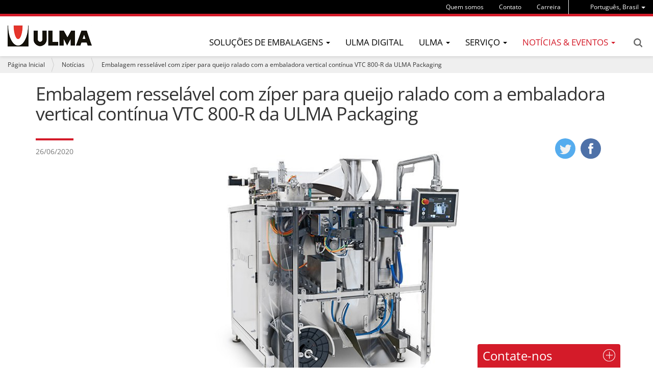

--- FILE ---
content_type: text/html;charset=utf-8
request_url: https://www.ulmapackaging.com.br/pt-br/noticias/embalagem-resselavel-com-ziper-para-queijo-ralado-com-a-embaladora-vertical-continua-vtc-800-r-da-ulma-packaging
body_size: 16588
content:
<!DOCTYPE html>
<html xmlns="http://www.w3.org/1999/xhtml" lang="pt-br" xml:lang="pt-br">

<head><meta http-equiv="Content-Type" content="text/html; charset=UTF-8" />
  
  <title>Embalagem resselável com zíper para queijo ralado com a embaladora vertical contínua VTC 800-R da ULMA Packaging — ULMA Packaging</title><title></title>
  <!-- Google Tag Manager -->

<script>(function(w,d,s,l,i){w[l]=w[l]||[];w[l].push({'gtm.start':

new Date().getTime(),event:'gtm.js'});var f=d.getElementsByTagName(s)[0],

j=d.createElement(s),dl=l!='dataLayer'?'&l='+l:'';j.async=true;j.src=

'https://www.googletagmanager.com/gtm.js?id='+i+dl;f.parentNode.insertBefore(j,f);

})(window,document,'script','dataLayer','GTM-WJKMD7C');</script>

<!-- End Google Tag Manager -->

<!-- Google Tag Manager -->
<script>(function(w,d,s,l,i){w[l]=w[l]||[];w[l].push({'gtm.start':
new Date().getTime(),event:'gtm.js'});var f=d.getElementsByTagName(s)[0],
j=d.createElement(s),dl=l!='dataLayer'?'&l='+l:'';j.async=true;j.src=
'https://www.googletagmanager.com/gtm.js?id='+i+dl;f.parentNode.insertBefore(j,f);
})(window,document,'script','dataLayer','GTM-NCLVZM44');</script>
<!-- End Google Tag Manager -->
  <link rel="apple-touch-icon" sizes="57x57" href="/++theme++ulmapackaging.theme/img/apple-icon-57x57.png" />
  <link rel="apple-touch-icon" sizes="60x60" href="/++theme++ulmapackaging.theme/img/apple-icon-60x60.png" />
  <link rel="apple-touch-icon" sizes="72x72" href="/++theme++ulmapackaging.theme/img/apple-icon-72x72.png" />
  <link rel="apple-touch-icon" sizes="76x76" href="/++theme++ulmapackaging.theme/img/apple-icon-76x76.png" />
  <link rel="apple-touch-icon" sizes="114x114" href="/++theme++ulmapackaging.theme/img/apple-icon-114x114.png" />
  <link rel="apple-touch-icon" sizes="120x120" href="/++theme++ulmapackaging.theme/img/apple-icon-120x120.png" />
  <link rel="apple-touch-icon" sizes="144x144" href="/++theme++ulmapackaging.theme/img/apple-icon-144x144.png" />
  <link rel="apple-touch-icon" sizes="152x152" href="/++theme++ulmapackaging.theme/img/apple-icon-152x152.png" />
  <link rel="apple-touch-icon" sizes="180x180" href="/++theme++ulmapackaging.theme/img/apple-icon-180x180.png" />
  <link rel="icon" type="image/png" sizes="192x192" href="/++theme++ulmapackaging.theme/img/android-icon-192x192.png" />
  <link rel="icon" type="image/png" sizes="32x32" href="/++theme++ulmapackaging.theme/img/favicon-32x32.png" />
  <link rel="icon" type="image/png" sizes="96x96" href="/++theme++ulmapackaging.theme/img/favicon-96x96.png" />
  <link rel="icon" type="image/png" sizes="16x16" href="/++theme++ulmapackaging.theme/img/favicon-16x16.png" />
  <link rel="manifest" href="/++theme++ulmapackaging.theme/img/manifest.json" />
  <meta name="msapplication-TileColor" content="#ffffff" />
  <meta name="msapplication-TileImage" content="/++theme++ulmapackaging.theme/img/ms-icon-144x144.png" />
  <meta name="theme-color" content="#ffffff" />
<meta name="DC.creator" content="lpaganini" /><meta name="DC.format" content="text/plain" /><meta name="DC.language" content="pt-br" /><meta name="DC.date.modified" content="2020-09-17T14:54:44+01:00" /><meta name="DC.date.created" content="2020-08-06T17:55:16+01:00" /><meta name="DC.type" content="News Item" /><meta name="DC.distribution" content="Global" /><meta name="robots" content="ALL" /><meta name="distribution" content="Global" /><meta content="summary" name="twitter:card" /><meta content="Embalagem resselável com zíper para queijo ralado com a embaladora vertical contínua VTC 800-R da ULMA Packaging" name="twitter:title" /><meta content="ULMA Packaging" property="og:site_name" /><meta content="Embalagem resselável com zíper para queijo ralado com a embaladora vertical contínua VTC 800-R da ULMA Packaging" property="og:title" /><meta content="website" property="og:type" /><meta content="" name="twitter:description" /><meta content="https://www.ulmapackaging.com.br/pt-br/noticias/embalagem-resselavel-com-ziper-para-queijo-ralado-com-a-embaladora-vertical-continua-vtc-800-r-da-ulma-packaging" name="twitter:url" /><meta content="" property="og:description" /><meta content="https://www.ulmapackaging.com.br/pt-br/noticias/embalagem-resselavel-com-ziper-para-queijo-ralado-com-a-embaladora-vertical-continua-vtc-800-r-da-ulma-packaging" property="og:url" /><meta content="https://www.ulmapackaging.com.br/pt-br/noticias/embalagem-resselavel-com-ziper-para-queijo-ralado-com-a-embaladora-vertical-continua-vtc-800-r-da-ulma-packaging/@@download/image/VTC800.jpeg" name="twitter:image" /><meta content="https://www.ulmapackaging.com.br/pt-br/noticias/embalagem-resselavel-com-ziper-para-queijo-ralado-com-a-embaladora-vertical-continua-vtc-800-r-da-ulma-packaging/@@download/image/VTC800.jpeg" property="og:image" /><meta content="image/jpeg" property="og:image:type" /><meta name="viewport" content="width=device-width, initial-scale=1.0" /><meta name="generator" content="Plone - http://plone.com" /><link rel="canonical" href="https://www.ulmapackaging.com.br/pt-br/noticias/embalagem-resselavel-com-ziper-para-queijo-ralado-com-a-embaladora-vertical-continua-vtc-800-r-da-ulma-packaging" /><link rel="search" href="https://www.ulmapackaging.com.br/pt-br/@@search" title="Buscar neste site" /><link rel="stylesheet" type="text/css" href="https://www.ulmapackaging.com.br/++plone++production/++unique++2021-10-18T17:12:20.585513/default.css" data-bundle="production" /><link rel="stylesheet" type="text/css" href="https://www.ulmapackaging.com.br//++theme++ulmapackaging.theme/less/theme-compiled.css?v=39" data-bundle="diazo" /><script type="text/javascript">PORTAL_URL = 'https://www.ulmapackaging.com.br';</script><script type="text/javascript" src="https://www.ulmapackaging.com.br/++plone++production/++unique++2021-10-18T17:12:20.585513/default.js" data-bundle="production"></script><script type="text/javascript">
        require = undefined define = undefined
      </script><script type="text/javascript" src="++theme++ulmapackaging.theme/node_modules/bootstrap/js/affix.js"></script><script type="text/javascript" async="" src="https://www.ulmapackaging.com.br/pt-br/notinlinecookiecuttr.js"></script></head>

<body id="visual-portal-wrapper" class="template-newsitem_view portaltype-news-item site-pt-br section-noticias subsection-embalagem-resselavel-com-ziper-para-queijo-ralado-com-a-embaladora-vertical-continua-vtc-800-r-da-ulma-packaging icons-off thumbs-on frontend viewpermission-view userrole-anonymous" dir="ltr" data-i18ncatalogurl="https://www.ulmapackaging.com.br/plonejsi18n" data-view-url="https://www.ulmapackaging.com.br/pt-br/noticias/embalagem-resselavel-com-ziper-para-queijo-ralado-com-a-embaladora-vertical-continua-vtc-800-r-da-ulma-packaging" data-pat-plone-modal="{&quot;actionOptions&quot;: {&quot;displayInModal&quot;: false}}" data-pat-tinymce="{&quot;loadingBaseUrl&quot;: &quot;https://www.ulmapackaging.com.br/pt-br/++plone++static/components/tinymce-builded/js/tinymce&quot;, &quot;relatedItems&quot;: {&quot;sort_order&quot;: &quot;ascending&quot;, &quot;vocabularyUrl&quot;: &quot;https://www.ulmapackaging.com.br/pt-br/@@getVocabulary?name=plone.app.vocabularies.Catalog&quot;, &quot;sort_on&quot;: &quot;sortable_title&quot;, &quot;folderTypes&quot;: [&quot;Folder&quot;, &quot;Large Plone Folder&quot;, &quot;Plone Site&quot;, &quot;LIF&quot;], &quot;rootPath&quot;: &quot;/Plone/pt-br&quot;}, &quot;prependToScalePart&quot;: &quot;/@@images/image/&quot;, &quot;linkAttribute&quot;: &quot;UID&quot;, &quot;prependToUrl&quot;: &quot;/pt-br/resolveuid/&quot;, &quot;imageTypes&quot;: [&quot;Image&quot;], &quot;upload&quot;: {&quot;maxFiles&quot;: 1, &quot;currentPath&quot;: &quot;/noticias&quot;, &quot;initialFolder&quot;: &quot;6e06db801ed24283b89ffda8206a3c10&quot;, &quot;baseUrl&quot;: &quot;https://www.ulmapackaging.com.br/pt-br&quot;, &quot;uploadMultiple&quot;: false, &quot;relativePath&quot;: &quot;@@fileUpload&quot;, &quot;showTitle&quot;: false}, &quot;tiny&quot;: {&quot;templates&quot;: [{&quot;url&quot;: &quot;++theme++ulmapackaging.theme/tinymce-templates/image-grid-2x2.html&quot;, &quot;title&quot;: &quot;Image Grid 2x2&quot;}], &quot;content_css&quot;: &quot;https://www.ulmapackaging.com.br/pt-br/++plone++static/plone-compiled.css,https://www.ulmapackaging.com.br/pt-br/++plone++static/tinymce-styles.css,https://www.ulmapackaging.com.br/pt-br/++plone++static/components/tinymce-builded/js/tinymce/skins/lightgray/content.min.css,https://www.ulmapackaging.com.br/pt-br/++theme++ulmapackaging.theme/less/theme-compiled.css&quot;, &quot;external_plugins&quot;: {&quot;template&quot;: &quot;+plone+static/components/tinymce-builded/js/tinymce/plugins/template&quot;}, &quot;plugins&quot;: [&quot;plonelink&quot;, &quot;ploneimage&quot;, &quot;importcss&quot;, &quot;advlist&quot;, &quot;code&quot;, &quot;fullscreen&quot;, &quot;hr&quot;, &quot;lists&quot;, &quot;media&quot;, &quot;nonbreaking&quot;, &quot;noneditable&quot;, &quot;pagebreak&quot;, &quot;paste&quot;, &quot;preview&quot;, &quot;print&quot;, &quot;searchreplace&quot;, &quot;tabfocus&quot;, &quot;table&quot;, &quot;visualchars&quot;, &quot;wordcount&quot;], &quot;toolbar&quot;: &quot;ltr rtl | undo redo | styleselect | bold italic | alignleft aligncenter alignright alignjustify | bullist numlist outdent indent | unlink plonelink ploneimage&quot;, &quot;menubar&quot;: [&quot;edit&quot;, &quot;table&quot;, &quot;format&quot;, &quot;toolsview&quot;, &quot;insert&quot;], &quot;importcss_file_filter&quot;: &quot;https://www.ulmapackaging.com.br/pt-br/++plone++static/tinymce-styles.css&quot;, &quot;menu&quot;: {&quot;insert&quot;: {&quot;items&quot;: &quot;link media | template hr&quot;, &quot;title&quot;: &quot;Insert&quot;}, &quot;format&quot;: {&quot;items&quot;: &quot;bold italic underline strikethrough superscript subscript | formats | removeformat&quot;, &quot;title&quot;: &quot;Format&quot;}, &quot;edit&quot;: {&quot;items&quot;: &quot;undo redo | cut copy paste pastetext | searchreplace textpattern selectall | textcolor&quot;, &quot;title&quot;: &quot;Edit&quot;}, &quot;table&quot;: {&quot;items&quot;: &quot;inserttable tableprops deletetable | cell row column&quot;, &quot;title&quot;: &quot;Table&quot;}, &quot;tools&quot;: {&quot;items&quot;: &quot;spellchecker charmap emoticons insertdatetime layer code&quot;, &quot;title&quot;: &quot;Tools&quot;}, &quot;view&quot;: {&quot;items&quot;: &quot;visualaid visualchars visualblocks preview fullpage fullscreen&quot;, &quot;title&quot;: &quot;View&quot;}}, &quot;browser_spellcheck&quot;: true, &quot;entity_encoding&quot;: &quot;raw&quot;, &quot;style_formats&quot;: [{&quot;items&quot;: [{&quot;title&quot;: &quot;Header 1&quot;, &quot;format&quot;: &quot;h1&quot;}, {&quot;title&quot;: &quot;Header 2&quot;, &quot;format&quot;: &quot;h2&quot;}, {&quot;title&quot;: &quot;Header 3&quot;, &quot;format&quot;: &quot;h3&quot;}, {&quot;title&quot;: &quot;Header 4&quot;, &quot;format&quot;: &quot;h4&quot;}, {&quot;title&quot;: &quot;Header 5&quot;, &quot;format&quot;: &quot;h5&quot;}, {&quot;title&quot;: &quot;Header 6&quot;, &quot;format&quot;: &quot;h6&quot;}], &quot;title&quot;: &quot;Headers&quot;}, {&quot;items&quot;: [{&quot;title&quot;: &quot;Paragraph&quot;, &quot;format&quot;: &quot;p&quot;}, {&quot;title&quot;: &quot;Blockquote&quot;, &quot;format&quot;: &quot;blockquote&quot;}, {&quot;title&quot;: &quot;Div&quot;, &quot;format&quot;: &quot;div&quot;}, {&quot;title&quot;: &quot;Pre&quot;, &quot;format&quot;: &quot;pre&quot;}], &quot;title&quot;: &quot;Block&quot;}, {&quot;items&quot;: [{&quot;title&quot;: &quot;Bold&quot;, &quot;icon&quot;: &quot;bold&quot;, &quot;format&quot;: &quot;bold&quot;}, {&quot;title&quot;: &quot;Italic&quot;, &quot;icon&quot;: &quot;italic&quot;, &quot;format&quot;: &quot;italic&quot;}, {&quot;title&quot;: &quot;Underline&quot;, &quot;icon&quot;: &quot;underline&quot;, &quot;format&quot;: &quot;underline&quot;}, {&quot;title&quot;: &quot;Strikethrough&quot;, &quot;icon&quot;: &quot;strikethrough&quot;, &quot;format&quot;: &quot;strikethrough&quot;}, {&quot;title&quot;: &quot;Superscript&quot;, &quot;icon&quot;: &quot;superscript&quot;, &quot;format&quot;: &quot;superscript&quot;}, {&quot;title&quot;: &quot;Subscript&quot;, &quot;icon&quot;: &quot;subscript&quot;, &quot;format&quot;: &quot;subscript&quot;}, {&quot;title&quot;: &quot;Code&quot;, &quot;icon&quot;: &quot;code&quot;, &quot;format&quot;: &quot;code&quot;}], &quot;title&quot;: &quot;Inline&quot;}, {&quot;items&quot;: [{&quot;title&quot;: &quot;Left&quot;, &quot;icon&quot;: &quot;alignleft&quot;, &quot;format&quot;: &quot;alignleft&quot;}, {&quot;title&quot;: &quot;Center&quot;, &quot;icon&quot;: &quot;aligncenter&quot;, &quot;format&quot;: &quot;aligncenter&quot;}, {&quot;title&quot;: &quot;Right&quot;, &quot;icon&quot;: &quot;alignright&quot;, &quot;format&quot;: &quot;alignright&quot;}, {&quot;title&quot;: &quot;Justify&quot;, &quot;icon&quot;: &quot;alignjustify&quot;, &quot;format&quot;: &quot;alignjustify&quot;}], &quot;title&quot;: &quot;Alignment&quot;}, {&quot;items&quot;: [{&quot;title&quot;: &quot;Listing&quot;, &quot;classes&quot;: &quot;listing&quot;, &quot;selector&quot;: &quot;table&quot;}], &quot;title&quot;: &quot;Tables&quot;}], &quot;resize&quot;: &quot;both&quot;, &quot;formats&quot;: {&quot;clearfix&quot;: {&quot;classes&quot;: &quot;clearfix&quot;, &quot;block&quot;: &quot;div&quot;}, &quot;discreet&quot;: {&quot;inline&quot;: &quot;span&quot;, &quot;classes&quot;: &quot;discreet&quot;}}, &quot;importcss_append&quot;: true, &quot;extended_valid_elements&quot;: &quot;script[language|type|src]&quot;}, &quot;base_url&quot;: &quot;https://www.ulmapackaging.com.br/pt-br/noticias/embalagem-resselavel-com-ziper-para-queijo-ralado-com-a-embaladora-vertical-continua-vtc-800-r-da-ulma-packaging&quot;}" data-portal-url="https://www.ulmapackaging.com.br" data-pat-pickadate="{&quot;date&quot;: {&quot;selectYears&quot;: 200}, &quot;time&quot;: {&quot;interval&quot;: 5 } }" data-base-url="https://www.ulmapackaging.com.br/pt-br/noticias/embalagem-resselavel-com-ziper-para-queijo-ralado-com-a-embaladora-vertical-continua-vtc-800-r-da-ulma-packaging"><!-- Google Tag Manager (noscript) -->

<noscript><iframe src="https://www.googletagmanager.com/ns.html?id=GTM-WJKMD7C" height="0" width="0" style="display:none;visibility:hidden"></iframe></noscript>

<!-- End Google Tag Manager (noscript) -->

<!-- Google Tag Manager (noscript) -->
<noscript><iframe src="https://www.googletagmanager.com/ns.html?id=GTM-NCLVZM44" height="0" width="0" style="display:none;visibility:hidden"></iframe></noscript>
<!-- End Google Tag Manager (noscript) --><section id="portal-toolbar"></section><div class="outer-wrapper">
    <header id="content-header" role="banner">
      <div class="container">
        
        <div id="portal-header">
    

  <div id="portal-languageselector" class="dropdown hidden-xs">
    
      
    
      
    
      
    
      <a class="dropdown-toggle" data-toggle="dropdown" data-target="#" role="menu" href="#">
        <span>Português, Brasil</span>
        <span class="caret"></span>
      </a>
    
      
    
      
    
      
    
      
    
      
    
      
    
      
    
      
    
      
    
      
    
      
    
      
    
      
    
      
    
    <ul class="dropdown-menu" role="menu">
      
        <li>
          <a href="https://www.ulmapackaging.com/en" title="English, International">
            English, International
          </a>
        </li>
      
        <li>
          <a href="https://www.ulmapackaging.com/es" title="Español, Internacional">
            Español, Internacional
          </a>
        </li>
      
        <li>
          <a href="https://www.ulmapackaging.eus/" title="Euskara, Basque Country">
            Euskara, Basque Country
          </a>
        </li>
      
        
      
        <li>
          <a href="https://www.ulmapackaging.de/" title="Deutsch, Deutschland">
            Deutsch, Deutschland
          </a>
        </li>
      
        <li>
          <a href="https://www.ulmapackaging.fr/" title="Français, France">
            Français, France
          </a>
        </li>
      
        <li>
          <a href="https://www.ulmapackaging.it/" title="Italiano, Italia">
            Italiano, Italia
          </a>
        </li>
      
        <li>
          <a href="https://www.ulmapackaging.co.uk/" title="English, UK">
            English, UK
          </a>
        </li>
      
        <li>
          <a href="https://www.ulmapackaging.pl/" title="Polski, Polska">
            Polski, Polska
          </a>
        </li>
      
        <li>
          <a href="https://www.ulmapackaging.ro/" title="Română, România">
            Română, România
          </a>
        </li>
      
        <li>
          <a href="https://www.ulmapackaging.ru" title="Pусский, Россия">
            Pусский, Россия
          </a>
        </li>
      
        <li>
          <a href="https://www.ulmapackaging.com.ua" title="Pусский, Украина">
            Pусский, Украина
          </a>
        </li>
      
        <li>
          <a href="https://www.harpak-ulma.com" title="English, USA">
            English, USA
          </a>
        </li>
      
        <li>
          <a href="https://www.gh-ulma.com" title="Nederlands, Belux">
            Nederlands, Belux
          </a>
        </li>
      
        <li>
          <a href="https://fr.gh-ulma.com/" title="Français, Belux">
            Français, Belux
          </a>
        </li>
      
        <li>
          <a href="https://www.ulmapackaging.mx" title="Español, México">
            Español, México
          </a>
        </li>
      
        <li>
          <a href="https://www.ulmapackaging.nl" title="Netherlands, Netherlands">
            Netherlands, Netherlands
          </a>
        </li>
      
        <li>
          <a href="https://www.ulmapackaging.com.tr" title="Türkçe, Türkiye">
            Türkçe, Türkiye
          </a>
        </li>
      
    </ul>
  </div>



  <div id="links-menu" class="hidden-xs">
    <nav>
      <ul class="nav navbar-nav">
        <li class="destakatua-item" id="sobre-nos">
          <a href="/pt-br/sobre-nos">Quem somos</a>
        </li>
        <li class="destakatua-item" id="contato">
          <a href="/pt-br/contato">Contato</a>
        </li>
        <li class="destakatua-item" id="carreira">
          <a href="/pt-br/carreira">Carreira</a>
        </li>
      </ul>
    </nav>
    
  </div>

<a id="portal-logo" title="Português (Brasil)" href="https://www.ulmapackaging.com.br/pt-br">
    <img src="https://www.ulmapackaging.com.br/@@site-logo/logoa_ulma.png" alt="ULMA Packaging" title="ULMA Packaging" /></a>

<div id="portal-searchbox" class="hidden-xs">


  <a href="https://www.ulmapackaging.com.br/pt-br/@@search">Search</a>

</div>

<div id="portal-anontools">
  
</div>

</div>

      
        
      </div>
      <div id="mainnavigation-wrapper">
        <div id="mainnavigation">
  <p class="hiddenStructure">Navegação</p>
  <nav class="plone-navbar" id="portal-globalnav-wrapper">
    <div>
      <div class="plone-navbar-header">
        <button type="button" class="plone-navbar-toggle" data-toggle="collapse" data-target="#portal-globalnav-collapse">
          <span class="sr-only">Toggle navigation</span>
          <span class="icon-bar"></span>
          <span class="icon-bar"></span>
          <span class="icon-bar"></span>
        </button>
      </div>
      <div class="plone-collapse plone-navbar-collapse" id="portal-globalnav-collapse">
        <ul class="plone-nav plone-navbar-nav" id="portal-globalnav">
          <li class="visible-xs">
            <div id="portal-searchbox-mobile">
              <a href="https://www.ulmapackaging.com.br/pt-br/@@search">Search</a>
            </div>
            <div id="portal-languageselector-mobile" class="dropdown">
              
                
              
                
              
                
              
                <a class="dropdown-toggle" data-toggle="dropdown" data-target="#" role="menu" href="#">
                  <span>Português, Brasil</span>
                  <span class="caret"></span>
                </a>
              
                
              
                
              
                
              
                
              
                
              
                
              
                
              
                
              
                
              
                
              
                
              
                
              
                
              
                
              
              <ul class="dropdown-menu" role="menu">
                
                  <li>
                    <a href="https://www.ulmapackaging.com/en" title="English, International">
                      English, International
                    </a>
                  </li>
                
                  <li>
                    <a href="https://www.ulmapackaging.com/es" title="Español, Internacional">
                      Español, Internacional
                    </a>
                  </li>
                
                  <li>
                    <a href="https://www.ulmapackaging.eus/" title="Euskara, Basque Country">
                      Euskara, Basque Country
                    </a>
                  </li>
                
                  
                
                  <li>
                    <a href="https://www.ulmapackaging.de/" title="Deutsch, Deutschland">
                      Deutsch, Deutschland
                    </a>
                  </li>
                
                  <li>
                    <a href="https://www.ulmapackaging.fr/" title="Français, France">
                      Français, France
                    </a>
                  </li>
                
                  <li>
                    <a href="https://www.ulmapackaging.it/" title="Italiano, Italia">
                      Italiano, Italia
                    </a>
                  </li>
                
                  <li>
                    <a href="https://www.ulmapackaging.co.uk/" title="English, UK">
                      English, UK
                    </a>
                  </li>
                
                  <li>
                    <a href="https://www.ulmapackaging.pl/" title="Polski, Polska">
                      Polski, Polska
                    </a>
                  </li>
                
                  <li>
                    <a href="https://www.ulmapackaging.ro/" title="Română, România">
                      Română, România
                    </a>
                  </li>
                
                  <li>
                    <a href="https://www.ulmapackaging.ru" title="Pусский, Россия">
                      Pусский, Россия
                    </a>
                  </li>
                
                  <li>
                    <a href="https://www.ulmapackaging.com.ua" title="Pусский, Украина">
                      Pусский, Украина
                    </a>
                  </li>
                
                  <li>
                    <a href="https://www.harpak-ulma.com" title="English, USA">
                      English, USA
                    </a>
                  </li>
                
                  <li>
                    <a href="https://www.gh-ulma.com" title="Nederlands, Belux">
                      Nederlands, Belux
                    </a>
                  </li>
                
                  <li>
                    <a href="https://fr.gh-ulma.com/" title="Français, Belux">
                      Français, Belux
                    </a>
                  </li>
                
                  <li>
                    <a href="https://www.ulmapackaging.mx" title="Español, México">
                      Español, México
                    </a>
                  </li>
                
                  <li>
                    <a href="https://www.ulmapackaging.nl" title="Netherlands, Netherlands">
                      Netherlands, Netherlands
                    </a>
                  </li>
                
                  <li>
                    <a href="https://www.ulmapackaging.com.tr" title="Türkçe, Türkiye">
                      Türkçe, Türkiye
                    </a>
                  </li>
                
              </ul>
            </div>
          </li>
          
          
            
              
                <li class="dropdown">
                        <a class="dropdown-toggle" data-toggle="dropdown" data-target="#" role="menu" href="#">
                      <span>Soluções de embalagens</span>
                      <span class="caret"></span>
                    </a>
                    <ul class="dropdown-menu" role="menu">
                      
                        <li>
                            <span class="menufoldertitle">Indústrias</span>

                            <ul>
                              <li>
                                <a href="/pt-br/solucoes-de-embalagem/carneo">Carnes</a>
                              </li>
                              <li>
                                <a href="/pt-br/solucoes-de-embalagem/hortifruti">Hortifruti</a>
                              </li>
                              <li>
                                <a href="/pt-br/solucoes-de-embalagem/avicola">Avícola</a>
                              </li>
                              <li>
                                <a href="/pt-br/solucoes-de-embalagem">Mais indústrias (+)</a>
                              </li>
                            </ul>
                        </li>
                      
                        <li>
                            <span class="menufoldertitle">Máquinas de embalagem</span>

                            <ul>
                              <li>
                                <a href="/pt-br/maquinas-de-embalagem/flow-pack-hffs">Flow pack</a>
                              </li>
                              <li>
                                <a href="/pt-br/maquinas-de-embalagem/termoformagem">Termoformadoras</a>
                              </li>
                              <li>
                                <a href="/pt-br/maquinas-de-embalagem/termoselagem">Termoseladoras</a>
                              </li>
                              <li>
                                <a href="/pt-br/maquinas-de-embalagem">Mais máquinas de embalagem (+)</a>
                              </li>
                            </ul>
                        </li>
                      
                        <li>
                            <span class="menufoldertitle">Soluções completas</span>

                            <ul>
                              <li>
                                <a href="/pt-br/fully-automated-solutions/solucoes-completas-para-carneos">Soluções completas para carne</a>
                              </li>
                              <li>
                                <a href="/pt-br/fully-automated-solutions/solucoes-completas-para-paes-confeitaria-biscoitos-e-doces">Soluções completas para panificação, biscoitos e confeitaria</a>
                              </li>
                              <li>
                                <a href="/pt-br/fully-automated-solutions/solucoes-completas-para-avicola">Soluções completas para aves</a>
                              </li>
                              <li>
                                <a href="/pt-br/fully-automated-solutions">Mais soluções completas (+)</a>
                              </li>
                            </ul>
                        </li>
                      
                    </ul>
                </li>
              
              
              
              
              <li>
                <a href="/pt-br/ulma-digital">ULMA Digital</a>
              </li>
              
              
                <li class="dropdown">
                        <a class="dropdown-toggle" data-toggle="dropdown" data-target="#" role="menu" href="#">
                      <span>ULMA</span>
                      <span class="caret"></span>
                    </a>
                    <ul class="dropdown-menu" role="menu">
                      
                        <li>
                            

                            <ul>
                              <li>
                                <a href="/pt-br/wecare/ulmawecare-sustainable-packaging">Embalagem sustentável</a>
                              </li>
                              <li>
                                <a href="/pt-br/sobre-nos/ulma-packaging">ULMA Packaging</a>
                              </li>
                              <li>
                                <a href="/pt-br/sobre-nos/mission-vision-and-values">Missão, visão e valores</a>
                              </li>
                            </ul>
                        </li>
                      
                        <li>
                            

                            <ul>
                              <li>
                                <a href="/pt-br/responsabilidade-social-empresarial/rse">Responsabilidade Social Empresarial</a>
                              </li>
                              <li>
                                <a href="/pt-br/sobre-nos/customers">Clientes</a>
                              </li>
                              <li>
                                <a href="/pt-br/sobre-nos/innovation">Inovação</a>
                              </li>
                            </ul>
                        </li>
                      
                        <li>
                            

                            <ul>
                              <li>
                                <a href="/pt-br/sobre-nos/people">Pessoas</a>
                              </li>
                            </ul>
                        </li>
                      
                    </ul>
                </li>
              
              
              
              
                <li class="dropdown">
                        <a class="dropdown-toggle" data-toggle="dropdown" data-target="#" role="menu" href="#">
                      <span>Serviço</span>
                      <span class="caret"></span>
                    </a>
                    <ul class="dropdown-menu" role="menu">
                      
                        <li>
                            

                            <ul>
                              <li>
                                <a href="/pt-br/servico/ulma-servicos-remoto">ULMA Serviços Remoto</a>
                              </li>
                              <li>
                                <a href="/pt-br/servico/servico">Serviço</a>
                              </li>
                              <li>
                                <a href="/pt-br/servico/instalacao-de-maquinas">Instalação de máquinas</a>
                              </li>
                            </ul>
                        </li>
                      
                        <li>
                            

                            <ul>
                              <li>
                                <a href="/pt-br/servico/assistencia-tecnica">Assistência técnica</a>
                              </li>
                              <li>
                                <a href="/pt-br/servico/servico-de-pecas">Serviço de peças</a>
                              </li>
                              <li>
                                <a href="/pt-br/servico/manutencao-preventiva">Manutenção preventiva</a>
                              </li>
                            </ul>
                        </li>
                      
                        <li>
                            

                            <ul>
                              <li>
                                <a href="/pt-br/servico/reforma-de-equipamentos">Reforma de Equipamentos</a>
                              </li>
                              <li>
                                <a href="/pt-br/servico/commissioning-and-training">Posta em marcha</a>
                              </li>
                            </ul>
                        </li>
                      
                    </ul>
                </li>
              
              
              
              
                <li class="dropdown and selected">
                        <a class="dropdown-toggle" data-toggle="dropdown" data-target="#" role="menu" href="#">
                      <span>Notícias &amp; Eventos</span>
                      <span class="caret"></span>
                    </a>
                    <ul class="dropdown-menu" role="menu">
                      
                        <li>
                            

                            <ul>
                              <li>
                                <a href="/pt-br/case-studies">Casos de sucesso</a>
                              </li>
                              <li>
                                <a href="/pt-br/noticias">Notícias</a>
                              </li>
                              <li>
                                <a href="/pt-br/feiras">Feiras</a>
                              </li>
                            </ul>
                        </li>
                      
                    </ul>
                </li>
              
              
              
          

          

          
            <li id="portaltab-sobre-nos" class="visible-xs">
              <a href="/pt-br/sobre-nos">Quem somos</a>
            </li>
          
            <li id="portaltab-contato" class="visible-xs">
              <a href="/pt-br/contato">Contato</a>
            </li>
          
            <li id="portaltab-carreira" class="visible-xs">
              <a href="/pt-br/carreira">Carreira</a>
            </li>
          
        </ul>
      </div>
    </div>
  </nav>

</div>
      </div>
    </header>

    <div id="above-content-wrapper">
      <section id="viewlet-above-content"><nav id="portal-breadcrumbs" class="plone-breadcrumb" role="navigation">
  <div class="container">
    <span id="breadcrumbs-you-are-here" class="hiddenStructure">Você está aqui:</span>
    <ol aria-labelledby="breadcrumbs-you-are-here">
      <li id="breadcrumbs-home">
        <a href="https://www.ulmapackaging.com.br/pt-br">Página Inicial</a>
      </li>
      <li id="breadcrumbs-1">
        
          <a href="https://www.ulmapackaging.com.br/pt-br/noticias">Notícias</a>
          
        
      </li>
      <li id="breadcrumbs-2">
        
          
          <span id="breadcrumbs-current">Embalagem resselável com zíper para queijo ralado com a embaladora vertical contínua VTC 800-R da ULMA Packaging</span>
        
      </li>
    </ol>
  </div>
</nav>

</section>
      
    </div>
    <div class="container fill-main-ulma">
      <div class="row">
        <aside id="global_statusmessage">
        

        <div></div>
      </aside>
      </div>
      <main id="main-container" class="row row-offcanvas row-offcanvas-right" role="main">
        

    

    <div class="col-xs-12 col-sm-12">
      <div class="row">
        <div class="col-xs-12 col-sm-12">
          <article id="content">
                
      <div class="row">
        <div class="col-sm-12">
          
            <h1 class="documentFirstHeading">Embalagem resselável com zíper para queijo ralado com a embaladora vertical contínua VTC 800-R da ULMA Packaging</h1>
          
        </div>
      </div>
      <div class="row">
        <div class="col-sm-2">
          <div id="viewlet-below-content-title"><div class="documentByLine">
  

  
    
      <span class="documentPublished">
        <span>
          26/06/2020
        </span>
      </span>
    
  
</div>
</div>
        </div>
        <div class="col-sm-10">
          <div id="news-container">
            <div class="row">
              <div class="col-sm-10">
                <header>
                  <div id="viewlet-above-content-title">
<div class="leadImage">

  <picture>
    <source media="(min-width: 480px)" data-srcset="https://www.ulmapackaging.com.br/pt-br/noticias/embalagem-resselavel-com-ziper-para-queijo-ralado-com-a-embaladora-vertical-continua-vtc-800-r-da-ulma-packaging/@@images/53b05661-88c5-4e13-b213-ab37b94b761c.jpeg"></source>
    <source media="(min-width: 320px)" data-srcset="https://www.ulmapackaging.com.br/pt-br/noticias/embalagem-resselavel-com-ziper-para-queijo-ralado-com-a-embaladora-vertical-continua-vtc-800-r-da-ulma-packaging/@@images/3295404c-362c-4491-a30e-d42d937c79c2.jpeg"></source>
    <img class="lazyload" data-src="https://www.ulmapackaging.com.br/pt-br/noticias/embalagem-resselavel-com-ziper-para-queijo-ralado-com-a-embaladora-vertical-continua-vtc-800-r-da-ulma-packaging/@@images/53b05661-88c5-4e13-b213-ab37b94b761c.jpeg" />
  </picture>

</div>



<span id="social-tags-body" style="display: none" itemscope="" itemtype="http://schema.org/WebPage">
  <span itemprop="name">Embalagem resselável com zíper para queijo ralado com a embaladora vertical contínua VTC 800-R da ULMA Packaging</span>
  <span itemprop="description"></span>
  <span itemprop="url">https://www.ulmapackaging.com.br/pt-br/noticias/embalagem-resselavel-com-ziper-para-queijo-ralado-com-a-embaladora-vertical-continua-vtc-800-r-da-ulma-packaging</span>
  <span itemprop="image">https://www.ulmapackaging.com.br/pt-br/noticias/embalagem-resselavel-com-ziper-para-queijo-ralado-com-a-embaladora-vertical-continua-vtc-800-r-da-ulma-packaging/@@download/image/VTC800.jpeg</span>
</span>
</div>
                  <section id="viewlet-above-content-body"></section>
                  
                    
                  
                </header>

                <section id="content-core">
                  
                    <div id="parent-fieldname-text" class=""><p> </p>
<p style="text-align: justify;">O novo modelo VTC 800-R permite que a embalagem com zíper seja realizada em uma velocidade mais alta que os modelos anteriores.</p>
<p style="text-align: justify;">As grandes redes estão exigindo cada vez mais embalagens resseláveis para queijo ralado e, portanto, os produtores de laticínios estão vendo a necessidade de incorporar equipamentos que permitam que esse tipo de embalagem seja realizado com os mais altos níveis de produção e eficiência.</p>
<p style="text-align: justify;">Desenvolvemos a embaladora vertical contínua VTC 800-R capaz de aumentar a produtividade em até 60 embalagens/min. Nos modelos anteriores, a produção era limitada a cerca de 35 embalagens/min com a aplicação de zíper resselável.</p>
<p> </p>
<p style="padding-left: 180px;"><img src="[data-uri]" alt="QUEIJO RALADO" data-src="https://www.ulmapackaging.com.br/empresa/QUEIJORALADO.jpeg/image_large" class="lazyload" /></p>
<p style="padding-left: 180px;"> </p>
<p style="text-align: justify;">Nesse caso, o limite de produção foi aumentado para 60 embalagens/min, sem perder a eficiência e proporcionando uma operação simples da máquina.</p>
<p style="text-align: justify;">Nossas embaladoras verticais contínuas VTC 800-R com mordentes rotativos facilitam a operação com o zíper, uma vez que é aplicado longitudinalmente e, portanto, possibilita aumentar a produção.</p>
<p style="text-align: justify;">O modelo VTC 800-R também se destaca como o restante da família VTC 800, devido ao seu conceito de design, focado em garantir a máxima higiene nos processos. Com um projeto especial de wash down, eles oferecem um nível de proteção IP66 com superfícies que facilitam a evacuação da água. Esse conceito oferece resultados imbatíveis no setor de alimentos, como no caso de embalagens de queijo ralado.</p>
<p style="text-align: justify;">Os resultados estão sendo muito positivos, como confirmado pelos inúmeros pedidos de novos equipamentos que estamos recebendo.</p>
<p style="text-align: justify;">Este é mais um exemplo de que nossa vocação continua sendo manter uma atitude constante de escutar para detectar as necessidades e prioridades de nossos clientes, direcionando todas as nossas ações para aumentar seu grau de satisfação, a fim de encontrar a solução mais adequada para suas necessidades.</p></div>
                  
                </section>
                <section id="viewlet-below-content-body">



    <div class="visualClear"><!-- --></div>

    <div class="documentActions">
        

        

    </div>

</section>
              </div>
              <div class="col-sm-2">
                <ul class="share hidden-xs" data-spy="affix">
                  <li>
                    <a class="addthis_button_facebook at300b" target="_blank" title="Send to Facebook" href="http://www.facebook.com/sharer.php?u=https://www.ulmapackaging.com.br/pt-br/noticias/embalagem-resselavel-com-ziper-para-queijo-ralado-com-a-embaladora-vertical-continua-vtc-800-r-da-ulma-packaging">
                      <svg id="facebook_icon" height="40px" width="40px" enable-background="new 0 0 48 48" version="1.1" viewbox="0 0 48 48" xml:space="preserve" xmlns="http://www.w3.org/2000/svg" xmlns:xlink="http://www.w3.org/1999/xlink">
                        <circle cx="24" cy="24" fill="#4E71A8" r="24"></circle>
                        <path d="M29.9,19.5h-4v-2.6c0-1,0.7-1.2,1.1-1.2c0.5,0,2.8,0,2.8,0v-4.4l-3.9,0c-4.4,0-5.3,3.3-5.3,5.3v2.9h-2.5V24  h2.5c0,5.8,0,12.7,0,12.7h5.3c0,0,0-7,0-12.7h3.6L29.9,19.5z" fill="#FFFFFF"></path>
                      </svg>
                    </a>
                  </li>
                  <li>
                    <a class="addthis_button_twitter at300b" target="_blank" title="Send to Twitter" href="http://twitter.com/?status=Embalagem resselável com zíper para queijo ralado com a embaladora vertical contínua VTC 800-R da ULMA Packaging https://www.ulmapackaging.com.br/pt-br/noticias/embalagem-resselavel-com-ziper-para-queijo-ralado-com-a-embaladora-vertical-continua-vtc-800-r-da-ulma-packaging">
                      <svg id="twitter_icon" height="40px" width="40px" version="1.1" viewbox="0 0 112.197 112.197" xml:space="preserve" xmlns="http://www.w3.org/2000/svg" xmlns:xlink="http://www.w3.org/1999/xlink">
                        <circle cx="56.099" cy="56.098" r="56.098" style="fill:#55ACEE;"></circle>
                        <path d="M90.461,40.316c-2.404,1.066-4.99,1.787-7.702,2.109c2.769-1.659,4.894-4.284,5.897-7.417    c-2.591,1.537-5.462,2.652-8.515,3.253c-2.446-2.605-5.931-4.233-9.79-4.233c-7.404,0-13.409,6.005-13.409,13.409    c0,1.051,0.119,2.074,0.349,3.056c-11.144-0.559-21.025-5.897-27.639-14.012c-1.154,1.98-1.816,4.285-1.816,6.742    c0,4.651,2.369,8.757,5.965,11.161c-2.197-0.069-4.266-0.672-6.073-1.679c-0.001,0.057-0.001,0.114-0.001,0.17    c0,6.497,4.624,11.916,10.757,13.147c-1.124,0.308-2.311,0.471-3.532,0.471c-0.866,0-1.705-0.083-2.523-0.239    c1.706,5.326,6.657,9.203,12.526,9.312c-4.59,3.597-10.371,5.74-16.655,5.74c-1.08,0-2.15-0.063-3.197-0.188    c5.931,3.806,12.981,6.025,20.553,6.025c24.664,0,38.152-20.432,38.152-38.153c0-0.581-0.013-1.16-0.039-1.734    C86.391,45.366,88.664,43.005,90.461,40.316L90.461,40.316z" style="fill:#F1F2F2;"></path>
                      </svg>
                    </a>
                  </li>
                </ul>

                
              </div>
            </div>
          </div>
        </div>
      </div>
    
              </article>
        </div>
      </div>
      <footer class="row">
        <div class="col-xs-12 col-sm-12">
          <div id="viewlet-below-content">
</div>
        </div>
      </footer>
    </div>
  
        <div id="column1-container"></div>
        <div id="column2-container"></div>
      </main>
      <!--/row-->
    </div>
    <!--/container-->
  </div><!--/outer-wrapper --><div id="contactform">
  <div id="contactclose" class="hidden">
    <a href="javascript:return False">
      <img class="pull-right" src="/++theme++ulmapackaging.theme/img/contactclose.png" alt="Close button" style="width: 24px; height: 24px;" />
    </a>
    <h3>
      <a href="javascript:return False">Contate-nos</a>
    </h3>
  </div>
  <div id="contactopen">
    <a href="javascript:return False">
      <img class="pull-right" src="/++theme++ulmapackaging.theme/img/contactopen.png" alt="Open button" style="width: 24px; height: 24px;" />
    </a>
    <h3>
      <a href="javascript:return False">Contate-nos</a>
    </h3>
  </div>
  <script async="" defer="defer" src="https://www.google.com/recaptcha/api.js?hl=pt-br">
  </script>

<script type="text/javascript">
  $(document).ready(function () {

    $('#countries-select').change(function () {
      show_province();
    });

    function show_province() {
      var country_selected = $('#countries-select option').filter(':selected').text();
      if (['España', 'Spain'].includes(country_selected)) {
        $('#province').show();
        $("#province").prop('required', true);
      } else {
        $('#province').hide();
        $("#province").prop('required', false);
        $("#province").val('');
      }
      if (['United States', 'Estados Unidos'].includes(country_selected)) {
        $('#state').show();
        $("#state").prop('required', true);
      } else {
        $('#state').hide();
        $("#state").prop('required', false);
        $("#state").val('');
      }

    }
  });
</script>
<script type="text/javascript">
  $(document).ready(function () {
  });
</script>
<form id="contactform2" action="https://www.ulmapackaging.com.br/pt-br/noticias/embalagem-resselavel-com-ziper-para-queijo-ralado-com-a-embaladora-vertical-continua-vtc-800-r-da-ulma-packaging/contactformmacro" method="post" enctype="multipart/form-data">
  <div id="html_element"></div>
  <input required="required" class="form-control" id="name" name="name" placeholder="nome de contato" type="text" />
  <input required="required" class="form-control" id="email" name="email" placeholder="contato-Email" type="email" />
  <input required="required" class="form-control" id="company" name="company" placeholder="empresa" type="text" />

  
    <select id="countries-select" name="country">
      <option value="">país</option>
      <option value="Afghanistan">Afghanistan</option>
      <option value="Africa Central Republic">Africa Central Republic</option>
      <option value="Albania">Albania</option>
      <option value="Algeria">Algeria</option>
      <option value="Andorra">Andorra</option>
      <option value="Angola">Angola</option>
      <option value="Antigua and Barbuda">Antigua and Barbuda</option>
      <option value="Argentina">Argentina</option>
      <option value="Armenia">Armenia</option>
      <option value="Australia">Australia</option>
      <option value="Austria">Austria</option>
      <option value="Azerbaijan">Azerbaijan</option>
      <option value="Bahamas">Bahamas</option>
      <option value="Bahrain">Bahrain</option>
      <option value="Bangladesh">Bangladesh</option>
      <option value="Barbados">Barbados</option>
      <option value="Belarus">Belarus</option>
      <option value="Belgium">Belgium</option>
      <option value="Belize">Belize</option>
      <option value="Benin">Benin</option>
      <option value="Bhutan">Bhutan</option>
      <option value="Bolivia">Bolivia</option>
      <option value="Bosnia and Herzegovina">Bosnia and Herzegovina</option>
      <option value="Botswana">Botswana</option>
      <option value="Brazil">Brazil</option>
      <option value="Brunei Darussalam">Brunei Darussalam</option>
      <option value="Bulgaria">Bulgaria</option>
      <option value="Burkina Faso">Burkina Faso</option>
      <option value="Burma">Burma</option>
      <option value="Burundi">Burundi</option>
      <option value="Cabo Verde">Cabo Verde</option>
      <option value="Cambodia">Cambodia</option>
      <option value="Cameroon">Cameroon</option>
      <option value="Canada">Canada</option>
      <option value="Chad">Chad</option>
      <option value="Chile">Chile</option>
      <option value="China">China</option>
      <option value="Colombia">Colombia</option>
      <option value="Comoros">Comoros</option>
      <option value="Costa Rica">Costa Rica</option>
      <option value="Croatia">Croatia</option>
      <option value="Cuba">Cuba</option>
      <option value="Cyprus">Cyprus</option>
      <option value="Czech Republic">Czech Republic</option>
      <option value="Democratic Republic of the Congo">Democratic Republic of the Congo</option>
      <option value="Denmark">Denmark</option>
      <option value="Djibouti">Djibouti</option>
      <option value="Dominica">Dominica</option>
      <option value="Dominican Republic">Dominican Republic</option>
      <option value="East Timor">East Timor</option>
      <option value="Ecuador">Ecuador</option>
      <option value="Egypt">Egypt</option>
      <option value="El Salvador">El Salvador</option>
      <option value="Equatorial Guinea">Equatorial Guinea</option>
      <option value="Eritrea">Eritrea</option>
      <option value="Estonia">Estonia</option>
      <option value="Ethiopia">Ethiopia</option>
      <option value="Fiji">Fiji</option>
      <option value="Finland">Finland</option>
      <option value="France">France</option>
      <option value="Gabon">Gabon</option>
      <option value="Gambia">Gambia</option>
      <option value="Georgia">Georgia</option>
      <option value="Germany">Germany</option>
      <option value="Ghana">Ghana</option>
      <option value="Greece">Greece</option>
      <option value="Grenada">Grenada</option>
      <option value="Guatemala">Guatemala</option>
      <option value="Guinea">Guinea</option>
      <option value="Guinea-Bissau">Guinea-Bissau</option>
      <option value="Guyana">Guyana</option>
      <option value="Haiti">Haiti</option>
      <option value="Honduras">Honduras</option>
      <option value="Hong Kong">Hong Kong</option>
      <option value="Hungary">Hungary</option>
      <option value="Iceland">Iceland</option>
      <option value="India">India</option>
      <option value="Indonesia">Indonesia</option>
      <option value="Iran">Iran</option>
      <option value="Iraq">Iraq</option>
      <option value="Ireland">Ireland</option>
      <option value="Israel">Israel</option>
      <option value="Italy">Italy</option>
      <option value="Ivory Coast">Ivory Coast</option>
      <option value="Jamaica">Jamaica</option>
      <option value="Japan">Japan</option>
      <option value="Jordan">Jordan</option>
      <option value="Kazakhstan">Kazakhstan</option>
      <option value="Kenya">Kenya</option>
      <option value="Kiribati">Kiribati</option>
      <option value="Kuwait">Kuwait</option>
      <option value="Kyrgyzstan">Kyrgyzstan</option>
      <option value="Lao">Lao</option>
      <option value="Latvia">Latvia</option>
      <option value="Lebanon">Lebanon</option>
      <option value="Lesotho">Lesotho</option>
      <option value="Liberia">Liberia</option>
      <option value="Libya">Libya</option>
      <option value="Liechtenstein">Liechtenstein</option>
      <option value="Lithuania">Lithuania</option>
      <option value="Luxembourg">Luxembourg</option>
      <option value="Macedonia">Macedonia</option>
      <option value="Madagascar">Madagascar</option>
      <option value="Malawi">Malawi</option>
      <option value="Malaysia">Malaysia</option>
      <option value="Maldives">Maldives</option>
      <option value="Mali">Mali</option>
      <option value="Malta">Malta</option>
      <option value="Marshall Islands">Marshall Islands</option>
      <option value="Mauritania">Mauritania</option>
      <option value="Mauritius">Mauritius</option>
      <option value="Mexico">Mexico</option>
      <option value="Micronesia">Micronesia</option>
      <option value="Moldova">Moldova</option>
      <option value="Monaco">Monaco</option>
      <option value="Mongolia">Mongolia</option>
      <option value="Montenegro">Montenegro</option>
      <option value="Morocco">Morocco</option>
      <option value="Mozambique">Mozambique</option>
      <option value="Namibia">Namibia</option>
      <option value="Nauru">Nauru</option>
      <option value="Nepal">Nepal</option>
      <option value="Netherlands">Netherlands</option>
      <option value="New Zealand">New Zealand</option>
      <option value="Nicaragua">Nicaragua</option>
      <option value="Niger">Niger</option>
      <option value="Nigeria">Nigeria</option>
      <option value="North Korea">North Korea</option>
      <option value="Norway">Norway</option>
      <option value="Oman">Oman</option>
      <option value="Pakistan">Pakistan</option>
      <option value="Palau">Palau</option>
      <option value="Panama">Panama</option>
      <option value="Papua New Guinea">Papua New Guinea</option>
      <option value="Paraguay">Paraguay</option>
      <option value="Peru">Peru</option>
      <option value="Philippines">Philippines</option>
      <option value="Poland">Poland</option>
      <option value="Portugal">Portugal</option>
      <option value="Qatar">Qatar</option>
      <option value="Republic of Congo">Republic of Congo</option>
      <option value="Romania">Romania</option>
      <option value="Russia">Russia</option>
      <option value="Rwanda">Rwanda</option>
      <option value="Saint Kitts and Nevis">Saint Kitts and Nevis</option>
      <option value="Saint Lucia">Saint Lucia</option>
      <option value="Saint Vicent and the Grenadines">Saint Vicent and the Grenadines</option>
      <option value="Samoa">Samoa</option>
      <option value="San Marino">San Marino</option>
      <option value="Sao Tome and Principe">Sao Tome and Principe</option>
      <option value="Saudi Arabia">Saudi Arabia</option>
      <option value="Senegal">Senegal</option>
      <option value="Serbia">Serbia</option>
      <option value="Seychelles">Seychelles</option>
      <option value="Sierra Leone">Sierra Leone</option>
      <option value="Singapore">Singapore</option>
      <option value="Slovakia">Slovakia</option>
      <option value="Slovenia">Slovenia</option>
      <option value="Solomon Islands">Solomon Islands</option>
      <option value="Somalia">Somalia</option>
      <option value="South Africa">South Africa</option>
      <option value="South Korea">South Korea</option>
      <option value="South Sudan">South Sudan</option>
      <option value="Spain">Spain</option>
      <option value="Sri Lanka">Sri Lanka</option>
      <option value="Sudan">Sudan</option>
      <option value="Suriname">Suriname</option>
      <option value="Swaziland">Swaziland</option>
      <option value="Sweden">Sweden</option>
      <option value="Switzerland">Switzerland</option>
      <option value="Syria">Syria</option>
      <option value="Tajikistan">Tajikistan</option>
      <option value="Tanzania">Tanzania</option>
      <option value="Thailand">Thailand</option>
      <option value="Togo">Togo</option>
      <option value="Tonga">Tonga</option>
      <option value="Trinidad and Tobago">Trinidad and Tobago</option>
      <option value="Tunisia">Tunisia</option>
      <option value="Turkey">Turkey</option>
      <option value="Turkmenistan">Turkmenistan</option>
      <option value="Tuvalu">Tuvalu</option>
      <option value="Uganda">Uganda</option>
      <option value="Ukraine">Ukraine</option>
      <option value="United Arab Emirates">United Arab Emirates</option>
      <option value="United Kingdom">United Kingdom</option>
      <option value="United States">United States</option>
      <option value="Uruguay">Uruguay</option>
      <option value="Uzbekistan">Uzbekistan</option>
      <option value="Vanuatu">Vanuatu</option>
      <option value="Venezuela">Venezuela</option>
      <option value="Vietnam">Vietnam</option>
      <option value="Yemen">Yemen</option>
      <option value="Zambia">Zambia</option>
      <option value="Zimbabwe">Zimbabwe</option>
    </select>
    <input required="required" class="form-control" id="province" name="province" placeholder="cidade" type="text" style="display:none" />
  
  <input required="required" class="form-control" id="telephone" name="telephone" placeholder="Telefone de contato" type="text" />
  
    <input required="required" class="form-control" id="state" name="state" placeholder="estado" type="text" style="display:none" />
  
  
  <textarea required="required" class="form-control" id="comment" name="comment" cols="10" rows="3" placeholder="comentário"></textarea>
  <div id="lopd_checkbox">
    <input type="checkbox" class="form-control" required="required" id="lopd" name="lopd" />
    <div class="lopd">Eu li e concordo com a política de privacidade</div>
  </div>
  
  <div class="g-recaptcha" data-sitekey="6Lfj2QgUAAAAAB2FSynKNCpjs-hHWm3G0u3ejQ6z" style="transform:scale(0.795);-webkit-transform:scale(0.795);transform-origin:0 0;-webkit-transform-origin:0 0;">
  </div>

  <input class="form-control" id="honeypot" name="honeypot" type="text" style="display:none" />

  
  <button class="btn btn-primary" type="submit">enviado</button>

</form>
  <script type="text/javascript">
    $(document).ready(function () {
      $("#contactform2").hide();
      $("#contactclose").click(function () {
        $("#contactform2").toggle("slow");
        $("#contactform2").removeClass("hidden");
        $("#contactopen").show();
        $("#contactclose").hide();
        $("#contactclose").removeClass("hidden");
      });
      $("#contactopen").click(function () {
        $("#contactform2").hide();
        $("#contactform2").removeClass("hidden");
        $("#contactform2").toggle("slow");
        $("#contactclose").show();
        $("#contactclose").removeClass("hidden");
        $("#contactopen").hide();
      });
    });
  </script>
</div><footer id="portal-footer-wrapper" role="contentinfo">
    <div class="container" id="portal-footer">
        

<div class="row">
	<div class="col-xs-12">
		
<div class="portletWrapper" id="portletwrapper-706c6f6e652e666f6f746572706f72746c6574730a636f6e746578740a2f506c6f6e652f70742d62720a666f6f746572" data-portlethash="706c6f6e652e666f6f746572706f72746c6574730a636f6e746578740a2f506c6f6e652f70742d62720a666f6f746572"><div class="portletStaticText portlet-static-footer"><p><a href="https://www.youtube.com/channel/UCBk34pClZpHULmc2wbrO3TA"><img src="https://www.ulmapackaging.com.br/pt-br/youtube-logo.png" data-linktype="image" title="youtube-logo.png" data-val="8af410289c6a4f4b9fd1751f8a551053" data-scale="" alt="youtube-logo.png" class="image-inline" /></a><br /><br />ULMA Packaging Ltda. é uma subsidiária da <a href="https://www.ulmapackaging.com" data-linktype="external" data-val="https://www.ulmapackaging.com">ULMA Packaging</a><br /> Escritório · Rua José Getúlio, 579 - Cj. 26 · CEP:01509-001 SÃO PAULO - SP · Tel. +55 11 3274-1415<br />Fábrica · R. Do Serralheiro, 240 · Jd. Indl. Werner Plaas · CEP: 13478-731 · Americana-SP · Tel. +55 19 3469-9550<br /><a data-val="115ec852400b479eb8f10b2e6d72bfc2" href="https://www.ulmapackaging.com.br/pt-br/condicoes-de-uso-do-website" data-linktype="internal" class="internal-link" title="Conditions of use of the WEBSITE">Aviso Legal</a> · <a data-val="0176e8bdc19d4a1a953c3cac74dae775" href="https://www.ulmapackaging.com.br/pt-br/politica_de_protecao_de_dados" data-linktype="internal" class="internal-link" title="Data protection policy">Proteção de dados </a>·<a data-val="0274a158697f4e80bde7d42c976fde49" href="https://www.ulmapackaging.com.br/pt-br/politica_de_cookies" data-linktype="internal"> Política de cookies </a></p>
<p> </p></div>


</div>


	</div>
</div>



      </div>
  </footer><div class="visible-xs">
    <div id="mobile-share-wrapper" style="display: none;">
      <div class="container">
        <div class="row"><ul class="mobile-share">
                  <li class="facebooklink">
                    <a class="addthis_button_facebook at300b" target="_blank" title="Send to Facebook" href="http://www.facebook.com/sharer.php?u=https://www.ulmapackaging.com.br/pt-br/noticias/embalagem-resselavel-com-ziper-para-queijo-ralado-com-a-embaladora-vertical-continua-vtc-800-r-da-ulma-packaging">
                      <svg id="facebook_icon" height="40px" width="40px" enable-background="new 0 0 48 48" version="1.1" viewbox="0 0 48 48" xml:space="preserve" xmlns="http://www.w3.org/2000/svg" xmlns:xlink="http://www.w3.org/1999/xlink">
                        <circle cx="24" cy="24" fill="#4E71A8" r="24"></circle>
                        <path d="M29.9,19.5h-4v-2.6c0-1,0.7-1.2,1.1-1.2c0.5,0,2.8,0,2.8,0v-4.4l-3.9,0c-4.4,0-5.3,3.3-5.3,5.3v2.9h-2.5V24  h2.5c0,5.8,0,12.7,0,12.7h5.3c0,0,0-7,0-12.7h3.6L29.9,19.5z" fill="#FFFFFF"></path>
                      </svg>
                    </a>
                  </li>
                  <li class="twitterlink">
                    <a class="addthis_button_twitter at300b" target="_blank" title="Send to Twitter" href="http://twitter.com/?status=Embalagem resselável com zíper para queijo ralado com a embaladora vertical contínua VTC 800-R da ULMA Packaging https://www.ulmapackaging.com.br/pt-br/noticias/embalagem-resselavel-com-ziper-para-queijo-ralado-com-a-embaladora-vertical-continua-vtc-800-r-da-ulma-packaging">
                      <svg id="twitter_icon" height="40px" width="40px" version="1.1" viewbox="0 0 112.197 112.197" xml:space="preserve" xmlns="http://www.w3.org/2000/svg" xmlns:xlink="http://www.w3.org/1999/xlink">
                        <circle cx="56.099" cy="56.098" r="56.098" style="fill:#55ACEE;"></circle>
                        <path d="M90.461,40.316c-2.404,1.066-4.99,1.787-7.702,2.109c2.769-1.659,4.894-4.284,5.897-7.417    c-2.591,1.537-5.462,2.652-8.515,3.253c-2.446-2.605-5.931-4.233-9.79-4.233c-7.404,0-13.409,6.005-13.409,13.409    c0,1.051,0.119,2.074,0.349,3.056c-11.144-0.559-21.025-5.897-27.639-14.012c-1.154,1.98-1.816,4.285-1.816,6.742    c0,4.651,2.369,8.757,5.965,11.161c-2.197-0.069-4.266-0.672-6.073-1.679c-0.001,0.057-0.001,0.114-0.001,0.17    c0,6.497,4.624,11.916,10.757,13.147c-1.124,0.308-2.311,0.471-3.532,0.471c-0.866,0-1.705-0.083-2.523-0.239    c1.706,5.326,6.657,9.203,12.526,9.312c-4.59,3.597-10.371,5.74-16.655,5.74c-1.08,0-2.15-0.063-3.197-0.188    c5.931,3.806,12.981,6.025,20.553,6.025c24.664,0,38.152-20.432,38.152-38.153c0-0.581-0.013-1.16-0.039-1.734    C86.391,45.366,88.664,43.005,90.461,40.316L90.461,40.316z" style="fill:#F1F2F2;"></path>
                      </svg>
                    </a>
                  </li>
                  <li class="whatsapplink">
                    <a class="addthis_button_whatsapp at300b" href="whatsapp://send?text=Embalagem resselável com zíper para queijo ralado com a embaladora vertical contínua VTC 800-R da ULMA Packaging-https://www.ulmapackaging.com.br/pt-br/noticias/embalagem-resselavel-com-ziper-para-queijo-ralado-com-a-embaladora-vertical-continua-vtc-800-r-da-ulma-packaging">
                      <svg id="facebook_icon" height="40px" width="40px" version="1.1" viewbox="0 0 60 60" xmlns="http://www.w3.org/2000/svg" xmlns:sketch="http://www.bohemiancoding.com/sketch/ns" xmlns:xlink="http://www.w3.org/1999/xlink">
                        <title></title>
                        <defs></defs>
                        <path d="M30,60 C46.5685433,60 60,46.5685433 60,30 C60,13.4314567 46.5685433,0 30,0 C13.4314567,0 0,13.4314567 0,30 C0,46.5685433 13.4314567,60 30,60 Z" fill="#57BB63"></path>
                        <path d="M30.0712615,46.2210462 C27.2108308,46.2210462 24.5235692,45.4899692 22.1856,44.2068923 L13.1538462,47.0769231 L16.0980923,38.3918769 C14.6130462,35.9523692 13.7575385,33.0915692 13.7575385,30.0336 C13.7575385,21.0934154 21.0612923,13.8461538 30.0716308,13.8461538 C39.0808615,13.8461538 46.3846154,21.0934154 46.3846154,30.0336 C46.3846154,38.9737846 39.0812308,46.2210462 30.0712615,46.2210462 Z M30.0712615,16.4241231 C22.5079385,16.4241231 16.3558154,22.5293538 16.3558154,30.0336 C16.3558154,33.0114462 17.3265231,35.7692308 18.9681231,38.0130462 L17.2548923,43.0670769 L22.5252923,41.3918769 C24.6912,42.8137846 27.2854154,43.6430769 30.0712615,43.6430769 C37.6334769,43.6430769 43.7867077,37.5382154 43.7867077,30.0339692 C43.7867077,22.5297231 37.6334769,16.4241231 30.0712615,16.4241231 L30.0712615,16.4241231 Z M38.3088,33.7617231 C38.2083692,33.5966769 37.9417846,33.4969846 37.5426462,33.2987077 C37.1424,33.1004308 35.1758769,32.1400615 34.8099692,32.0082462 C34.4429538,31.8760615 34.176,31.8092308 33.9097846,32.2065231 C33.6435692,32.6038154 32.8770462,33.4969846 32.6433231,33.7617231 C32.4099692,34.0268308 32.1769846,34.0600615 31.7771077,33.8614154 C31.3776,33.6631385 30.0889846,33.2440615 28.5611077,31.8923077 C27.3725538,30.8407385 26.5698462,29.5425231 26.3368615,29.1448615 C26.1035077,28.7479385 26.3121231,28.5334154 26.5122462,28.3358769 C26.6920615,28.1579077 26.9121231,27.8724923 27.1122462,27.6409846 C27.3123692,27.4091077 27.3788308,27.2440615 27.5117538,26.9789538 C27.6454154,26.7142154 27.5785846,26.4827077 27.4785231,26.2836923 C27.3784615,26.0854154 26.5783385,24.1329231 26.2452923,23.3383385 C25.9122462,22.5444923 25.5795692,22.6766769 25.3458462,22.6766769 C25.1124923,22.6766769 24.8459077,22.6434462 24.5793231,22.6434462 C24.3127385,22.6434462 23.8792615,22.7427692 23.5126154,23.1396923 C23.1463385,23.5369846 22.1136,24.4969846 22.1136,26.4491077 C22.1136,28.4016 23.5458462,30.288 23.7463385,30.5523692 C23.9460923,30.8167385 26.5118769,34.9536 30.5767385,36.5424 C34.6430769,38.1308308 34.6430769,37.6009846 35.3763692,37.5348923 C36.1085538,37.4688 37.7412923,36.5752615 38.0754462,35.6488615 C38.4081231,34.7217231 38.4081231,33.9271385 38.3088,33.7617231 L38.3088,33.7617231 Z" fill="#FFFFFF"></path>
                      </svg>
                    </a>
                  </li>
                  <li class="telegramapplink">
                    <a href="tg://msg?text=Embalagem resselável com zíper para queijo ralado com a embaladora vertical contínua VTC 800-R da ULMA Packaging https://www.ulmapackaging.com.br/pt-br/noticias/embalagem-resselavel-com-ziper-para-queijo-ralado-com-a-embaladora-vertical-continua-vtc-800-r-da-ulma-packaging">
                      <svg enable-background="new 0 0 100 100" height="40px" width="40px" id="Layer_1" version="1.1" viewbox="0 0 100 100" xml:space="preserve" xmlns="http://www.w3.org/2000/svg" xmlns:xlink="http://www.w3.org/1999/xlink">
                        <g>
                          <circle cx="50" cy="50" fill="#139BD0" r="45"></circle>
                          <path clip-rule="evenodd" d="M51.474,60.754c-1.733,1.688-3.451,3.348-5.153,5.021   c-0.595,0.586-1.264,0.91-2.118,0.865c-0.583-0.031-0.909-0.287-1.088-0.84c-1.304-4.047-2.627-8.084-3.924-12.135   c-0.126-0.393-0.312-0.584-0.71-0.707c-3.072-0.938-6.138-1.898-9.199-2.871c-0.471-0.15-0.946-0.346-1.353-0.623   c-0.629-0.426-0.721-1.121-0.157-1.621c0.521-0.461,1.143-0.863,1.789-1.119c3.755-1.488,7.53-2.928,11.299-4.381   c9.565-3.693,19.13-7.383,28.696-11.076c1.819-0.703,3.217,0.287,3.028,2.254c-0.121,1.258-0.447,2.496-0.71,3.738   c-2.077,9.807-4.156,19.615-6.244,29.42c-0.496,2.328-2.131,2.936-4.047,1.523c-3.209-2.365-6.415-4.738-9.622-7.107   C51.808,60.984,51.649,60.877,51.474,60.754z M44.271,63.732c0.036-0.01,0.072-0.02,0.108-0.029   c0.02-0.092,0.049-0.182,0.057-0.273c0.206-2.223,0.424-4.445,0.603-6.672c0.04-0.496,0.21-0.848,0.583-1.182   c2.958-2.645,5.898-5.307,8.844-7.963c3.261-2.941,6.523-5.879,9.772-8.832c0.201-0.182,0.285-0.492,0.423-0.744   c-0.306-0.033-0.634-0.156-0.912-0.084c-0.379,0.098-0.738,0.318-1.076,0.531c-7.197,4.533-14.388,9.074-21.59,13.598   c-0.407,0.256-0.483,0.473-0.328,0.92c0.531,1.525,1.014,3.064,1.515,4.6C42.937,59.646,43.604,61.689,44.271,63.732z" fill="#FFFFFF" fill-rule="evenodd"></path>
                        </g>
                      </svg>
                    </a>
                  </li>
                </ul></div>
      </div>
    </div>
  </div></body>

</html>

--- FILE ---
content_type: text/html; charset=utf-8
request_url: https://www.google.com/recaptcha/api2/anchor?ar=1&k=6Lfj2QgUAAAAAB2FSynKNCpjs-hHWm3G0u3ejQ6z&co=aHR0cHM6Ly93d3cudWxtYXBhY2thZ2luZy5jb20uYnI6NDQz&hl=pt-BR&v=naPR4A6FAh-yZLuCX253WaZq&size=normal&anchor-ms=20000&execute-ms=15000&cb=ld2qttnz2ggx
body_size: 45793
content:
<!DOCTYPE HTML><html dir="ltr" lang="pt-BR"><head><meta http-equiv="Content-Type" content="text/html; charset=UTF-8">
<meta http-equiv="X-UA-Compatible" content="IE=edge">
<title>reCAPTCHA</title>
<style type="text/css">
/* cyrillic-ext */
@font-face {
  font-family: 'Roboto';
  font-style: normal;
  font-weight: 400;
  src: url(//fonts.gstatic.com/s/roboto/v18/KFOmCnqEu92Fr1Mu72xKKTU1Kvnz.woff2) format('woff2');
  unicode-range: U+0460-052F, U+1C80-1C8A, U+20B4, U+2DE0-2DFF, U+A640-A69F, U+FE2E-FE2F;
}
/* cyrillic */
@font-face {
  font-family: 'Roboto';
  font-style: normal;
  font-weight: 400;
  src: url(//fonts.gstatic.com/s/roboto/v18/KFOmCnqEu92Fr1Mu5mxKKTU1Kvnz.woff2) format('woff2');
  unicode-range: U+0301, U+0400-045F, U+0490-0491, U+04B0-04B1, U+2116;
}
/* greek-ext */
@font-face {
  font-family: 'Roboto';
  font-style: normal;
  font-weight: 400;
  src: url(//fonts.gstatic.com/s/roboto/v18/KFOmCnqEu92Fr1Mu7mxKKTU1Kvnz.woff2) format('woff2');
  unicode-range: U+1F00-1FFF;
}
/* greek */
@font-face {
  font-family: 'Roboto';
  font-style: normal;
  font-weight: 400;
  src: url(//fonts.gstatic.com/s/roboto/v18/KFOmCnqEu92Fr1Mu4WxKKTU1Kvnz.woff2) format('woff2');
  unicode-range: U+0370-0377, U+037A-037F, U+0384-038A, U+038C, U+038E-03A1, U+03A3-03FF;
}
/* vietnamese */
@font-face {
  font-family: 'Roboto';
  font-style: normal;
  font-weight: 400;
  src: url(//fonts.gstatic.com/s/roboto/v18/KFOmCnqEu92Fr1Mu7WxKKTU1Kvnz.woff2) format('woff2');
  unicode-range: U+0102-0103, U+0110-0111, U+0128-0129, U+0168-0169, U+01A0-01A1, U+01AF-01B0, U+0300-0301, U+0303-0304, U+0308-0309, U+0323, U+0329, U+1EA0-1EF9, U+20AB;
}
/* latin-ext */
@font-face {
  font-family: 'Roboto';
  font-style: normal;
  font-weight: 400;
  src: url(//fonts.gstatic.com/s/roboto/v18/KFOmCnqEu92Fr1Mu7GxKKTU1Kvnz.woff2) format('woff2');
  unicode-range: U+0100-02BA, U+02BD-02C5, U+02C7-02CC, U+02CE-02D7, U+02DD-02FF, U+0304, U+0308, U+0329, U+1D00-1DBF, U+1E00-1E9F, U+1EF2-1EFF, U+2020, U+20A0-20AB, U+20AD-20C0, U+2113, U+2C60-2C7F, U+A720-A7FF;
}
/* latin */
@font-face {
  font-family: 'Roboto';
  font-style: normal;
  font-weight: 400;
  src: url(//fonts.gstatic.com/s/roboto/v18/KFOmCnqEu92Fr1Mu4mxKKTU1Kg.woff2) format('woff2');
  unicode-range: U+0000-00FF, U+0131, U+0152-0153, U+02BB-02BC, U+02C6, U+02DA, U+02DC, U+0304, U+0308, U+0329, U+2000-206F, U+20AC, U+2122, U+2191, U+2193, U+2212, U+2215, U+FEFF, U+FFFD;
}
/* cyrillic-ext */
@font-face {
  font-family: 'Roboto';
  font-style: normal;
  font-weight: 500;
  src: url(//fonts.gstatic.com/s/roboto/v18/KFOlCnqEu92Fr1MmEU9fCRc4AMP6lbBP.woff2) format('woff2');
  unicode-range: U+0460-052F, U+1C80-1C8A, U+20B4, U+2DE0-2DFF, U+A640-A69F, U+FE2E-FE2F;
}
/* cyrillic */
@font-face {
  font-family: 'Roboto';
  font-style: normal;
  font-weight: 500;
  src: url(//fonts.gstatic.com/s/roboto/v18/KFOlCnqEu92Fr1MmEU9fABc4AMP6lbBP.woff2) format('woff2');
  unicode-range: U+0301, U+0400-045F, U+0490-0491, U+04B0-04B1, U+2116;
}
/* greek-ext */
@font-face {
  font-family: 'Roboto';
  font-style: normal;
  font-weight: 500;
  src: url(//fonts.gstatic.com/s/roboto/v18/KFOlCnqEu92Fr1MmEU9fCBc4AMP6lbBP.woff2) format('woff2');
  unicode-range: U+1F00-1FFF;
}
/* greek */
@font-face {
  font-family: 'Roboto';
  font-style: normal;
  font-weight: 500;
  src: url(//fonts.gstatic.com/s/roboto/v18/KFOlCnqEu92Fr1MmEU9fBxc4AMP6lbBP.woff2) format('woff2');
  unicode-range: U+0370-0377, U+037A-037F, U+0384-038A, U+038C, U+038E-03A1, U+03A3-03FF;
}
/* vietnamese */
@font-face {
  font-family: 'Roboto';
  font-style: normal;
  font-weight: 500;
  src: url(//fonts.gstatic.com/s/roboto/v18/KFOlCnqEu92Fr1MmEU9fCxc4AMP6lbBP.woff2) format('woff2');
  unicode-range: U+0102-0103, U+0110-0111, U+0128-0129, U+0168-0169, U+01A0-01A1, U+01AF-01B0, U+0300-0301, U+0303-0304, U+0308-0309, U+0323, U+0329, U+1EA0-1EF9, U+20AB;
}
/* latin-ext */
@font-face {
  font-family: 'Roboto';
  font-style: normal;
  font-weight: 500;
  src: url(//fonts.gstatic.com/s/roboto/v18/KFOlCnqEu92Fr1MmEU9fChc4AMP6lbBP.woff2) format('woff2');
  unicode-range: U+0100-02BA, U+02BD-02C5, U+02C7-02CC, U+02CE-02D7, U+02DD-02FF, U+0304, U+0308, U+0329, U+1D00-1DBF, U+1E00-1E9F, U+1EF2-1EFF, U+2020, U+20A0-20AB, U+20AD-20C0, U+2113, U+2C60-2C7F, U+A720-A7FF;
}
/* latin */
@font-face {
  font-family: 'Roboto';
  font-style: normal;
  font-weight: 500;
  src: url(//fonts.gstatic.com/s/roboto/v18/KFOlCnqEu92Fr1MmEU9fBBc4AMP6lQ.woff2) format('woff2');
  unicode-range: U+0000-00FF, U+0131, U+0152-0153, U+02BB-02BC, U+02C6, U+02DA, U+02DC, U+0304, U+0308, U+0329, U+2000-206F, U+20AC, U+2122, U+2191, U+2193, U+2212, U+2215, U+FEFF, U+FFFD;
}
/* cyrillic-ext */
@font-face {
  font-family: 'Roboto';
  font-style: normal;
  font-weight: 900;
  src: url(//fonts.gstatic.com/s/roboto/v18/KFOlCnqEu92Fr1MmYUtfCRc4AMP6lbBP.woff2) format('woff2');
  unicode-range: U+0460-052F, U+1C80-1C8A, U+20B4, U+2DE0-2DFF, U+A640-A69F, U+FE2E-FE2F;
}
/* cyrillic */
@font-face {
  font-family: 'Roboto';
  font-style: normal;
  font-weight: 900;
  src: url(//fonts.gstatic.com/s/roboto/v18/KFOlCnqEu92Fr1MmYUtfABc4AMP6lbBP.woff2) format('woff2');
  unicode-range: U+0301, U+0400-045F, U+0490-0491, U+04B0-04B1, U+2116;
}
/* greek-ext */
@font-face {
  font-family: 'Roboto';
  font-style: normal;
  font-weight: 900;
  src: url(//fonts.gstatic.com/s/roboto/v18/KFOlCnqEu92Fr1MmYUtfCBc4AMP6lbBP.woff2) format('woff2');
  unicode-range: U+1F00-1FFF;
}
/* greek */
@font-face {
  font-family: 'Roboto';
  font-style: normal;
  font-weight: 900;
  src: url(//fonts.gstatic.com/s/roboto/v18/KFOlCnqEu92Fr1MmYUtfBxc4AMP6lbBP.woff2) format('woff2');
  unicode-range: U+0370-0377, U+037A-037F, U+0384-038A, U+038C, U+038E-03A1, U+03A3-03FF;
}
/* vietnamese */
@font-face {
  font-family: 'Roboto';
  font-style: normal;
  font-weight: 900;
  src: url(//fonts.gstatic.com/s/roboto/v18/KFOlCnqEu92Fr1MmYUtfCxc4AMP6lbBP.woff2) format('woff2');
  unicode-range: U+0102-0103, U+0110-0111, U+0128-0129, U+0168-0169, U+01A0-01A1, U+01AF-01B0, U+0300-0301, U+0303-0304, U+0308-0309, U+0323, U+0329, U+1EA0-1EF9, U+20AB;
}
/* latin-ext */
@font-face {
  font-family: 'Roboto';
  font-style: normal;
  font-weight: 900;
  src: url(//fonts.gstatic.com/s/roboto/v18/KFOlCnqEu92Fr1MmYUtfChc4AMP6lbBP.woff2) format('woff2');
  unicode-range: U+0100-02BA, U+02BD-02C5, U+02C7-02CC, U+02CE-02D7, U+02DD-02FF, U+0304, U+0308, U+0329, U+1D00-1DBF, U+1E00-1E9F, U+1EF2-1EFF, U+2020, U+20A0-20AB, U+20AD-20C0, U+2113, U+2C60-2C7F, U+A720-A7FF;
}
/* latin */
@font-face {
  font-family: 'Roboto';
  font-style: normal;
  font-weight: 900;
  src: url(//fonts.gstatic.com/s/roboto/v18/KFOlCnqEu92Fr1MmYUtfBBc4AMP6lQ.woff2) format('woff2');
  unicode-range: U+0000-00FF, U+0131, U+0152-0153, U+02BB-02BC, U+02C6, U+02DA, U+02DC, U+0304, U+0308, U+0329, U+2000-206F, U+20AC, U+2122, U+2191, U+2193, U+2212, U+2215, U+FEFF, U+FFFD;
}

</style>
<link rel="stylesheet" type="text/css" href="https://www.gstatic.com/recaptcha/releases/naPR4A6FAh-yZLuCX253WaZq/styles__ltr.css">
<script nonce="LJVvpYBFUdtk0Yy0ydHnVQ" type="text/javascript">window['__recaptcha_api'] = 'https://www.google.com/recaptcha/api2/';</script>
<script type="text/javascript" src="https://www.gstatic.com/recaptcha/releases/naPR4A6FAh-yZLuCX253WaZq/recaptcha__pt_br.js" nonce="LJVvpYBFUdtk0Yy0ydHnVQ">
      
    </script></head>
<body><div id="rc-anchor-alert" class="rc-anchor-alert"></div>
<input type="hidden" id="recaptcha-token" value="[base64]">
<script type="text/javascript" nonce="LJVvpYBFUdtk0Yy0ydHnVQ">
      recaptcha.anchor.Main.init("[\x22ainput\x22,[\x22bgdata\x22,\x22\x22,\[base64]/[base64]/UC5qKyJ+IjoiRToiKStELm1lc3NhZ2UrIjoiK0Quc3RhY2spLnNsaWNlKDAsMjA0OCl9LGx0PWZ1bmN0aW9uKEQsUCl7UC5GLmxlbmd0aD4xMDQ/[base64]/dltQKytdPUY6KEY8MjA0OD92W1ArK109Rj4+NnwxOTI6KChGJjY0NTEyKT09NTUyOTYmJkUrMTxELmxlbmd0aCYmKEQuY2hhckNvZGVBdChFKzEpJjY0NTEyKT09NTYzMjA/[base64]/[base64]/MjU1OlA/NToyKSlyZXR1cm4gZmFsc2U7cmV0dXJuIEYuST0oTSg0NTAsKEQ9KEYuc1k9RSxaKFA/[base64]/[base64]/[base64]/bmV3IGxbSF0oR1swXSk6bj09Mj9uZXcgbFtIXShHWzBdLEdbMV0pOm49PTM/bmV3IGxbSF0oR1swXSxHWzFdLEdbMl0pOm49PTQ/[base64]/[base64]/[base64]/[base64]/[base64]\x22,\[base64]\x22,\x22wooAbMKdYcKzMTDDjFbDmsKvJcOWa8O6WcKqUnFzw5A2wospw7JFcsOxw43CqU3Dp8OTw4PCn8K2w5rCi8KMw5jCtsOgw7/DvylxXktIbcKuwq8Ue3jCsBTDviLCpsKPD8Kow58iY8KhNcKpTcKeYnd2JcOzJk94EhrChSvDhBZ1I8OHw4DDqMO+w5gQD3zDrkwkwqDDqynCh1BeworDhsKKNADDnUPClcOsNmPDm2HCrcOhAcORW8K+w6/DjMKAwps8w53Ct8OdeB7CqTDCu13CjUNYw7HDhEA1ZGwHC8OlecK5w6bDhsKaEsOkwrsGJMOKwr/DgMKGw4LDjMKgwpfCihXCnBrCvll/MHDDpSvClD/CosOlIcKVfVIvEnHChMOYO0nDtsOuw7LDqMOlDTA1wqfDhTLDh8K8w75Uw7AqBsKrAMKkYMK+PzfDknnClsOqNGJhw7d5wqlewoXDqloTfkcPDcOrw6FzXjHCjcK7WsKmF8Kiw7pfw6PDigfCmknCsTXDgMKFKMKGGXpCMixKdsKPCMOwPcOtJ2Q4w5/Ctn/DlsOGQsKFwqjCq8OzwrppcMK8wo3CtgzCtMKBwqzCmxV7wq9kw6jCrsKHw6DCim3Dtg84wrvChcKqw4IMwqLDmy0ewo/Cv2xJHcO/LMOnw4Juw6lmw7XCosOKECJcw6xfw5DCiX7DkHDDkVHDk0Y+w5lyXcKmQW/DiiACdUYKWcKEwqXCog5lw7LDsMO7w5zDtUtHNWc0w7zDomLDtUUvDxRfTsKmwpYEesOZw7TDhAs5DMOQwrvCisKyc8OfPsOZwphKZcOWHRg/SMOyw7XCisKLwrFrw747X37CgjbDv8KAw5jDl8OhIzxrYWomE1XDjW/Cpi/[base64]/[base64]/dcOeJ29OLGrDucK6w7dxw7MtCcOYwrtIw4HDgF7CscKBXMKtw57Cu8KVPcKqwqTCjMOSVcO7asOQw5jDusOqwrUHw7NLwqjDuXUfwrzCpU7DjMK+w6xrwpPCsMO6ZUfClMOxOybDr07CjsKVOCPCvsOdw5fCrFo5wqlvw7VzGsKQI3h/[base64]/wrvCvTzDv8KwOWvCpALCtcKjw71JYGfDm2cdwoEpw4UuOgbDgsOEw7J9An7CmsOlYHjDmRIGwpLDnRnCqW3CvEktwqDDuknDqRp4LVBrw5rDjBjClsKJKhZpbMOAGGTCusO9w4HDrC/Dh8KOeGh9w41GwoJNVCjCoxzDosOKw64Hw5nCihbDvQV2wqXDgSkHCHwcwrJywo/DiMO2wrQNw4UfccKORVEELy5FbDPCm8Kuw6ENwqJjw63DlMOHBsKafcK+K2TCuUXDssOkfS1kDH5yw4VPX0rDi8KUGcKfwoXDpUrCv8KuwrXDqcKlwrjDmy7Co8KqeG/[base64]/DqcOxw4jDuMKSdQHCpcK3UT3CqnghSsOuwobDh8K3w7glFWwES2PCpsKmw6YQYcORMnvDk8KIWGnCrsOxw5JGRsKrDMKERcKsGMKfwpJ5wobClBAlwpYcw73DmyYfwofCnWUZwrzDmnlFEMOwwrZ/wqHDn1fCm0kKwrrCicODwqrCmsKFw7EAMXJQcGjCgDZre8KVY1jDhsK9bQ9aYsOjwoU9FWMcbMO2woTDkwHDucOnbsOyd8OSHcKNwoF7exYRcwY5dSZLwr/DrwEHEiBew4xYw5YFw6zDvhF9FxZgJ1nCmcKpwoZ2cCcAHsOnwpLDgGHDk8OQCkzDpR18CzYMwrrDvwFrwoNiWBTCrcOpwrHDsRjCplbCkCcDw4PChcKCw5o4wq1XY2rDvsKWw7/[base64]/Ch8O6w73CksOuZMKCwqjDuRTCnhHDhWw/wq3Dr8K7Z8OhDsKSQkwNwqc8woskbAzDgRdqwprCiSjCgkZTwpnDm0DDtFlcwr7DsUEFwrY/w4bDokDCqglsw7jCnEBFKFxLeFLDhjcePsOHeAbClMOgZcKPwq9US8KJwqzCrMKHw7DCvDvCmXZ/YjIOdWwgw6LCvjxFU1PCvHdUw7LCr8Oyw7FIAMOgwpPDkXAvGcOsIzPCnF7CgEE1w4fCo8KhMBJUw4rDh3fCnMOeJsKNw7gOwr4Rw7QJSsOZN8Kiw4/DlMKwOS9TwonDk8OUw6AWLMOMw53CvTvCgcOGw5waw7XDpsKww7zDpsKpw7fDnsOowpRTwoLCrMOSbj9hScKawp7Cl8OJw5cYZSM/[base64]/DvkhiGlfDpjJ+UcOiKyIoZAnDsR/DrDwnw7U2wqg+TsKLwpRTw6g5wrV+VsOHDW82PQzCt1bCoB8oQwYffRvDqcKew5Ysw4LDq8Olw4xswofCrMKLdi9lwqfCtiDCq3QsU8Ovf8KVwrDDm8KNwqDCmsO/V3bDmsOgPHHCvQMBVk5/w7RQwpYRw4HCvcKIwpPCp8KBwpUJbBjDk2FUwrLChsKtLCBvw4dYw45gw7bCiMK4w7XDssO0PS5iwpoKwo9ZTCfCvsK5w4gvwqVowqt4aB3DrMKsHyc5LW/CtsKdIcO9wq/[base64]/Dg8KTM1tow5zDtMOqwpTDplXCvC5Wwpt/T8OJQMO5wqXCs8OdwpbCplXDo8OgW8O6CcKrwrvDgkdAbUpbVMKPV8KeMMKHwp/CrsOrw5U4w75mw4DCrSkkw43Cl2DDhX3Ch33Ctnw9w77DgcKMJ8KAwqxHUjE2wrXCiMOCLXPCgUwSwoM6w4tRKcKTWFUrUcKebmTDrjxQwrArwqPDncO1fsKfJMKjwr1Ww7XCscKeWMKpXMOzUsKpLl8nwp/CocKJci7Cl3rDisOdd18ddhoGLSvChMOhEsKYw5pzHMKAwp1kHVjDoTvCpVbDnE3CncONDx/DksKZQsKaw5s+GMKdPArCnsKyGhkkRMKaMwJ+w6pTScKWQiPDkMOowoTDnBMvesK/Rwkfwp8OwqHDlcOYGsKgB8O+w45hwrrCksK1w6TDi380J8OYwqJFwrLCrnh3w6HDjWfDqcK2wqI/w4zDkBnDjGZDw4AsE8Krw5bCn2XDqsKIwozDjsOIw7MXK8OAwrQ8FcKbacKoRsKMwqjDtTZiwrVWYR0GCXkxVDPDhsKMIAbDq8KqXcOqw73Cig/DmsKzUCgnBsO+bDUIVMONMTvDnBssG8KAw77Cn8KeGVDDjEXDsMOKwoDCm8O2WsKtw5HDulvCvMKkw4M4wpEwT1PDqxkgwpBawr5rJmJQwrTCksKqE8O0X1fDm1QqwqvDrsOpw7DDiW9qw6vDn8KgdsKwcklFagPCvGEqJ8K9w7/CpUAqa0l/[base64]/[base64]/OcKPw41OwoDCiMKBw5M9eH5Fw6/CvWsuMBjCmDgcOsOWw4kzwrPCmBFSwqnDpnbDssO4wq7CvMOPw4/[base64]/[base64]/CqgrCqcKMPkw3wrHCiUlXwpDCssKtw7HCisKuBE7Cu3fDiCzDhzFMYcOidhgLwo3CusO+IcOjK2IIEsKDw7opw4PDi8OjW8KvamzDhSDCucOQGcO3A8K7w7Yaw6LCmBk/QMKew7wLw5oxwoxcwoFJw7ACw6DDhsKnAyvDlEtkFjzCpFTDgSwWXXkfw4lwwrXDlMOwwrlxZ8K2aRR4YcOQS8KpC8KMwqxawrtvG8O1DktOwrHCt8OPw4LDtxxnBkbCmUYkBsKDTDTCiVnDqSPCrsKUaMKfw7LCiMOVXsK/[base64]/CghV+XDjDmUZGwqBcwr/[base64]/EMKxZHrDqsOgw7YnwpUWwp3Djg9TwrLDoMOnw6DDp15iwovDrMOuCH4cwq/ClcK8a8Kxw5J5fn55w7gKwpzDiXciwqfDnTR4Zj7CqCvCiwHCnMK7BsOqw4QUVTvDlhvDiCnDnRnDglo/w7ZAwqFPwoLCoyDDjzLChsO7Z1bCh3vDq8KTEMKCICdXFGXDtVIxwpTCnMOgw6XClsO7wp/DqzjCsVzDp1jDtBLCk8KgW8KGwpQGwrxFU2NTwoDCkn5Nw4x2H39qw7cyHsK1AlfCunJpw74hZMKFOMK1wpcRw7vDksOGU8OcFMOzNVIfw6jDg8KjQlxHQcOAwrQ3wr3DugPDqmDDnMKlwo4IJhYNfUc0wolewoMHw6hKw7p/AHldHUbDmh0xwpg+wrllw6TDiMOqw6rDiXfCrcK2TmHDthzDpcOOwqFiwrlPcjDDl8OmOCQmEmBkNGPDtVhVwrTDlMO3NsKHT8K+f3sfwpoLw5LDlMOawqcFNcKQwpwBc8O5w4oKw5A4Hysfw7rDl8OwwpXCmMKGecK1w7E4wonDgsOSwpd8wqo3woPDh3A/[base64]/GAPDnysBw7LDqlYeSsOxw5HCgDlGcCjCrMKlVTcCJgbCsGJSwox9w6keQ3N9w7l5AsOFdMKLOAwyH0dZw6LDlMKuVUrCtyYZZyvDvlt6SsO/AMKdw4Q3AnhbwpMmw4HCnGHCo8Kfw74ndVnDrsOfWmjCuR0/w5B3FGBRBjxEwp/DhMOYw6LCn8KUw6bClEjCmkB5FMO6wp5LUMKRMFrCpEJowp/CkMKxwp3DuMKRw4vCkwnCiTzCqsOdwrUww7/CgcOPQzlBVMKTwp3DuSnCk2XCkg7Ck8OsGhFOAlofQkhnw68Bw5tmw7nCr8K1wpNxw7vCi3HCg2jCri1yGcOpCgJzWMKFEsKIw5DDncK2TRRFw4fDq8OIwqIawrbCtsKXT3vDlsK9Qj/Dhl8Twq8hbsKNVRVgw7Qzw4ohwrTDrRnCvSdIw6bDr8KOw5hqSMOmworChcKewprDiQLCjyxwSAnCj8O6e0Mcw6Ncwo1yw6/[base64]/Y07Dt8Ofw7dJw4bDoTzDoTZCeGJ/woIbw7DDosOiwoE8wqnCshjCiMOaN8Opw5rCjMO8UjvDvwHDvMOGwpkHTgM+w6w9woBbw7/CiynDm3IveMOmKgJMwrXDnCrCsMOmdsKhU8OSR8K3w5XCs8KAw45sGytXw6/DscOpwq3Ds8KGw7IITMK9UsO5w596woPDuV3Ck8Kew53CrnjDthdbCwrDq8K8w4wOwozDqUPCgsOLV8K3CMKew4TCt8Onw5JVwprCvSjClMKQw6PCgkzCp8OjDsOMSMOvSjzCqsKGO8OpYTFdwqVhwqbDlUvDj8KFw4xSw6JVRzcuwrrCucO1w6/[base64]/CkcO0C8KjJ3I3w6rDuMK+wq3CihJGw4bCp8Kzw6EsFMOpEMO2LMOFcVV3TMOew5rCjlEHXcOCW30uW3nCr3TDq8O0JSpXwrvDkUx6wrJFJyPDpH51wpbDuxvColgmOW1Nw6/[base64]/[base64]/[base64]/[base64]/[base64]/[base64]/ecO0wrvCtDjDkMKzw6VWwqvDrSrCicOZw5dHwrgTwoPDlMOtMMKOw49fw7fDk17Dtjlmw5DDrgDCtDbCvsOYDsOvdcOeCGZ8woVnwqwTwrnDvSd6bTAHwrg1KsK0fzoEwqPCnm8uGCvCkMOCcsOpwrtew7PCmcOHXsOxw6jDk8K7TA7DpcKMTMK7w5/[base64]/DtHLDpMOUL1dwwqPCtzLDncOAwqI3C8KSw4zDqDt2YcKge1zCtMOxVcOJw5wGw5lsw4xUwpMsB8OzeXEJwoViw6zCtMOjdio5w4/CtHgeWMK/w4TCkMOOw7ETSW7ChcKuDsOBHT/[base64]/CqynCt8ORwojDjz/CqEvCtMO4wqDDjMKka8OmwqtsNmABW1zCsVDCoWMHw4PDuMO8RAIkN8ObwovCtmHCjyB2wqnDk016fsKxKHvCunDCt8KyLsOgJRvDn8ODRMKYGcKNw5rDsSwZFhvDlUknwrxZwqHDjsKVTMKXEsKLL8O8w5nDu8Omw4VTw4MLw53DpE/[base64]/CnsOlw5fDsH8KeMOxwqDDrsK8ZyjCqxYNwoXDpcO0F8KGLE4nwoHDoSk9BywLw71ywr4MFsKFC8K+HWfDmsKSTiPDqcKMGC3Dq8OsKAxtNA8MVMKswpItK1d7w5dmCjvDlk5raHpkS11MfTDDlMKFwq/[base64]/RnouwovDtWstwrrDolkrSFYjNcKKdHdQw5XDrzzClMKfJ8O7w63CsWoRwq5lUGlzYQjCoMO+w7Nmwq/DqcOsKExtTMK/aifDlTXCrMKQfWYNHUfCrcKMYT5FYDchw7MAwr3DuRDDgMKcJMO5ZmzDl8O9bzDDpsK+HTwdwozCvVDDpMKew43DpMKCw50uw6nDs8OaJAfDl1jCjXpfwoFpw4PCkh8Tw73CpjXDjgZZw4zDiiAgMMOTwo/CpyrDmhlzwrg+w47Cp8KVw4VcHH1pAcKKDMK7IMOJwr1fw6XCrcKxw4ZEMS0bN8KzPA0vFi8pwoLDtwrCtR9hNQcfw4zCpGVCw4fCqipzw7jDh3rDlcKRAMOjNA87w7/[base64]/DjcOywoHCksKbN0HDgiLDrMKkw4Yiw7DCocKSwo5QwoIGECfCu3TDlmDDosOzOsKLwqExPx7CtcOiwop8fR7DjsKxwrjDhQbCu8KewoXDvMObKn9lR8OJVDDDr8KewqFFMcK3wo5qwrMZw6PCs8ODCG/DqMKeTSAif8Oew7ZVMVN3P33CjXjCmU9XwoB4wqAoPkILUMKqwql4EQ7ClAzDq0gRw4FNWzXClsO2BxbDucOmZF7CjsO3woZQIwFKdUZ4Cx/Cp8K3w5PCoFnDr8OyZsO/[base64]/[base64]/wozDsMOOwqVkemHCgkvCoWV2woUVwqLDlsKkdRzDlcORHXPDmMOhGcKuczPCsCQ4w4lbwrjDvzh1EsKLNhkYwrM7RsK6wpXDknPCmGjDogDCp8KRwrLDr8KhBsO+bWpfw7xQZmRdYMOFeX3CpsKNKMKXw64QRC/Dmx14Sl7DpMORw7AwQsOIFBlUw690wrwMwq5KwqbCn23Ci8KxJx1iYsOvY8KyW8ODfUR5wr7Dmk4jw7oSZDbCu8OJwrs/W2lXw7d4wpvCqsKGDMKKUzM8JGTCksKbT8KmWsONbCogGlHDiMKCTsOqwoTDgxTDiGF9d3LDlh5OZFQewp/DkwTCkR/DrH7DmsOjwo3DtsOWM8OWGMOWwo5CQHdMXMKZw4HCocK6EsO6LUhJHsORw69Pw7XDrGVgwprDr8KzwrE2wrIjw6rCli/Cnx/DtWTDsMKdbcOVCQx0woLDtUDDni8yWmXCig3CgcOCwprCsMOWY2k/[base64]/DvggNacO3bwMrw7/Cn8KZXcOJGF/CnsOJLMONwoDDtMOqMjN4WkQTwpzCjxgdwqLCgMOewojCvMOoPwzDlWlyenw1w4LDjcOxW29hw7rCnMKTRyIzS8KWPD5Xw6UVwrJwQsO0w4ZRw6PCiT7CsMKONcOLOgVjARN2csO7w4NOf8OHwr5YwqJ1a0MtwqTDondGwo/DqUDDjcKFOcKcwrlLOMKFEMOfQcO5w6zDu3hlwrHCjcOaw7YQw5TDtcO7w4DDsl7CpcK9w4gjMijDpMOcfz5EPMKEwpQjw54BPyZ4wpY/wrpAfArDpQpCGcOIK8KoccKlwoJEw4xTwq3Cn1Z2VzHDgm8fw7RRCiddbMK8w6jDrQw6ZFnChXzCv8OAO8OVw5TDncO2bhYvUwd3azHDklvCm2PDqT8Dw6l6w4BewrF9aF87AMK/Ykdbw4RYVgzCp8KyLULDssOEVMKTQsOAwpzClcKXw6cfw4tjwp81XcOsX8Khw7vDocKIwqchNsO+w4Fsw7/[base64]/w4LDj8KDWsOjwpbDrnw9YcKaC8K/w6RrwozDpMKVZHzDj8OHDifCjMO0fsOeAwFlw4PCh13DmVfChMOkw6zDnMOqLU93ecKxw4JGRBF8woXDl2YKQcKkwpzCp8KgKxbDo3ZBGi3CgB/DlMKfwqLCiRHCssOcw6HCnn/CrgfCsUktb8O6MWgwA3DDjyFDQk0BwrXCssKgD2tJVRLChMO9wqwHLC0YVifCtcKBwoLDsMKKw5XCkBPDmsOtw4fClVpewqzDmsOowrXClcKIdl/[base64]/DrcOLcsK1IlnDvxfDv8KmQMO3M8KHw5rDkkd1w5XDqMOoTCE6w7DCoSnDpFYMwplRw7XCpHRoEl/CoC7CvjISBE3DkEvDolLCsg/DuDcMFCh0CQDDtRsDHUonw7tURcOLXRMhZFjDv2lVwr1Jf8OydsK+cSptLcOiw4DCtUZATsKIdMO3dsOJw6sbwrtUw5DCoCgGwoRbw4nCoXzCqsKQVWbCuws+w4bCuMO/w4YBw5Ziw6xoOsO8wpABw4LDiGTDs3wceltdw6rCg8K4RMOJY8OdZsO4w7nCtVDCo3bCnMKDJ2wocA7Dp0V2KMOwHjBBWsKfE8KSN24HQVYfb8KXwqU+w5FAwrjDs8KcPsKawrwCw6/[base64]/Dm8KSw6UIwpHDmzk/[base64]/CucOvwrPDq8KhE8KpQcKPwqsHEAQBDAfCl8KJYsO+bcKOL8KEwp/DmATChAfDknJGaExYKMKqVgXCkwLDinjDh8Ocb8O/dMOzwr48SVPCusOUwpnDvsOEL8Kwwr5yw6rDgl/CsSB6MTZcwpnDtMKfw53CvcKLwooWwoRsD8K1OFjClsKYw48Ywo/Cl0LCqVY6w43DtlpnVsKww67ChUZJw4gJMcKFw6l7GnddfhFtXMKaRiI4ZMOcw4U6a3Rgw5liwqzDu8KicsOfw6bDkjTDlMKzE8Klwp41b8K8w45dw4kQdcOdO8OeT2PCrU3DlFjCi8KOZcOSwqB1e8K3w7ARQ8O7MMOjaAzDq8OvDhXCgCnDpcK/QjPCmDhJwoYEwonDmMORCwPCucKgw698w6TCvS/DuDTCq8KSOAETcsKicMKSwrTDo8KTdsKyax5FKQk1w73ChULCg8OZwrfClcK7ecKYDwbCtyd4wqDClcOqwrbDpsKAJjPCunsRworCj8K3w6ZzYhXCnigMw4pZwr/[base64]/[base64]/Cpn19KsOfwpPDtMOAHMOjw6jCpAjDohMRYcKzbTwsfMKQc8KYw4oLw4krwo7CnMKlw5nCt3gqw6HCrVx7aMOhwqQ6KMO8MUY1ecOLw5DDkMOWw7jCkUfCs8KrwqzDuFjCvnPDrSLDksK0AnLDpDPCiT7DsRpBwrh3wpJxwp/DliUSwpvCtGZdw5vCpRHDiWvChRvCvsK+w5wzw6rDjsKhEFbCjl7Dhz9qB2DDusOxwpzCuMOyN8K4w680wrbDhWMhw4fCgCR/QMKLwprCo8KKJMKywqQcwrrCjsOJZsKTwp7CohHCvcKMNF5EVi5Zw7vDtgDCgMOrw6NFw5/[base64]/DuW/CnDt9w4PDrMOsw7rDmR7CrTArw4oxH0bCrgh0QsOzw4lSw77DkcK1RxMGGsOqVsO3woTDvMOjw4HCgcOWdDjDjsOBGcK6w4zDoU/ChMKFDBdSwoE+w6/DrMKmw6tyC8KyQwrDusKRw7nDtH7DnsOCKsO8wohYdAIsEF1uGzEEwqDCksKTAmd0w5fClhUcwrAzFcKRw4bDncOdw6XCkhsFQgBSfDlRS1lKw7nCgX0kNMOWw5Qhw4fCuSd6bsKJEMK/e8OGwo3CksOHBERSflrDvEUhKMKOAnzCmjtHwrfDqcKHEMK7w7zDn2DCusK2wrESwqJnacKPw7vDicOmw6x5w7jDhsKyw7rDtgjCvAbClW7CvMKXw43DjjTCrMOow4HDtsK/[base64]/KsOPwpZXw5fCo8OzEzJgX8OFNcONSMOTNwp7I8K4w5XCgRfDusObwrR4CsKTEHYPQMOjwrjCjcOuccOcw5o+K8ODw6ooe0HDl27DmsO6wp5NcsKww6UbCQAbwoYPEcOQN8ODw4YxT8KPHTU/[base64]/CnVMeDMOUecKSJTnDkC9KTMOAw5XCn8O7NcOVw4xMw6vDoyUMAlsyIMOxEkHCpcOGwo8BJcOUwpMqLFpmw4PDmcOAwrrDrMK+PMKEw6wKacK/wozDgS7CocKkD8K0w7Ytw7vDqhg+YjrCs8OGDlhxQsOWXTARBi7CvlzCtcOUw5zDr1UVMycuPCfCkMOwZcKuZBZvwpIPLMOcw7ZsDMOJPsOxw4haKSRwworDtcKfZhPDrMOFw5hQw47DkcKNw47DhUPDkMOlwqRoIsKcZwHClsO4w6/CkD47KMKUw5JTwr7DmyM/w6rDocKBw67DiMKGw7k4w7jDh8O0wrtnWkQQDEglMTLCqH9rL2kIUSEVwpgRw4hYasOlw6ojGBbDkcOwHsKSwqk2woclw7fCpsKrRzJUamjCklUEwqrDlBhHw7/[base64]/MzxaEMOwKS/DucKsw6wew47CkMKIwrovwpITwo7Do2LDsGjCtcKcA8KtF0/CscKTEU7DqMK/M8Oaw40+w7s5bG4bwrp8OAjCscKvw5fDrVtxwohfKMK8C8OPK8K4wr0ULnx0w7nDq8KiWcKiw5nCjcOHb0FyYMKAw6XDg8OPw7HCvMKEQUXClMOpw6/DsG/DlQHCnRI9AH7DpsKKwrNaGcKjw7gFbsOnHsKRw6YTFzDCjzrDhRzDq3zDnsKGWCfDjRUkw7rDoCjCpMO2Bn5Yw5HCvMO6w6R5w65tVVF1cTpuLcKRw6l5w7YVw6/DpiNvwqolw5tgwqAxw5HCj8O7I8KfHG5oP8K1w5xzbsOHw7fDt8Kfw4FQBMOtw61UAFlHd8OON0bDrMKRwq5vwp54w6TDp8OOW8KTM2jDr8OJw6sAEsOCBBcfJsOOQh0FYUFdbcOEc2zCskjCjBh0FFjCtmkrw61cwo4vw7TDr8Kowq/CkcO6RMKeFk3Dv0jDrj8tIMK+VsK9Xg9Kw63DozdXfMKPw7N0wrItw5FuwpAXw7fDq8OqQsKNXcOFQWwbwqpFwoMZw7jDkzAHKXLDqHFHOGpjw6BmLDE1wohiZyjDqMOHPT40MW4Tw6DChz5Ze8Okw4FMw5/CqsOQAg8tw6HCjDd/w5ljHFrCtmdAFsOPw7tHw6TCisOMdMO8PQLDvG9QwrTCqMOBQwJfw5/CpkcWw5bCsAnDp8OUwqIGI8KpwooYT8OgBgbDtz4Vw4Rdw70jwq/CiSzDs8KyJ07CmB/DrzvDsjDCqFFcwrgbX2vCoGDDu2kOJsKEw4zDlMKCAS3DmkpZw6LDn8K+wrRTM3LDlcKtSsKWAsOJwq1nOx/CtsK0MzPDpcKvWlJPVcKvw5TChBXCncKDw7jCshzCpAErw4bDgcKTbMKew43Cp8Kuw67CvEXDklIgPsOYHHzCj3/Dj24JG8K8GDENwqt3FDV1JMO7w5bCiMKAcMOpw6bDvQNHw7ciwo/DlQzDs8OOw5l3wo3DlE/[base64]/CgcKQbsKMwp82A8OZwp/DsVTDkDDCv8KewpLDnDrDgsKrc8ONw4nCkksdQcK/wohgbsOhQT91S8Kbw7QowqdLw6LDlls5wpnDhSpGaWY9HcKuACMdFl3Dn1d+VQ18Zy9UShXDgj7DkwrCnnTCmsKDND7DqhPDsX9vw5DDmRsiw4U0w4/DiE7CsHNtdFzChXUOwoTDoVXDtcOERX/DonVewrV9LxvChcK9w7dOw7HDv1ULJjtKw5odSsKOBm3CsMK1w54JXMODAsO9w4tdwoQJw7hew7PCsMKDTAnCrh7CuMOQY8KSw75Pw5nCnMOHwqnDjwnChm/DsjwrLsKvwrojwosKw7ZDWMOhc8O8wrfDocOPRg3CvRvDjsO7w47CuXbDq8KUwrhEwrdxwpIlw5R0e8OPblzCiMOrfHZZNsKbw7tZfgNgw4E1wqrDqGxCVsOYwqwmw7lpNMOOQ8K/wpPDg8KxOH7CtyTCmF7DmMK6PsKrwoc9ISXCqxzCj8ObwofCsMORw6XCsWjDv8OnwqvDtsOnwrvCnsO3GcKHXk97NTzCiMOOw4TDsQR/WgsBG8OCJhINwrHDnWDDicOdwpvCtcOgw73DvwbDkgEVw73CiBjDh2Y8w6TCjcKdXcK8w7TDrMOCwpg4wpppw47CvX0Fw5N0w4V7fMKVw7jDgcOmM8Kswr7DkBHDu8KBwrPCm8O1Xm/Ct8Olw6U4w5haw5sRw4UQw5TDhArCgMObw67CnMK6w6LDmMKew6NpwobClyXDvHJFwojDswHCnMORNTtEECPDokLCqFw3GGttw57Cg8KRwoXDmsKHMsOvIz8mw7ZKw5gKw5rDqsKHwplxTcO/S3smKMObw447w6sHQhlywrU1SMOVw7oVwp/DpcKfwrdrw5/CsMOCasOVdcKtf8Kgw5/Dp8OzwrkxS04feWYEF8K8w6LCocKowoDCusOVwohbwpknamQHViXCihF6w4Q3LMOswoLCgQbDvcKbQjnCoMKuwq3CucKbIsOdw4/CsMOsw5XCnlXCiG4UwpLCicKSwplhw6cqw5bDqsK9w6YUTcKiPsOYGsK8w4fDiSwASGJdw6jCvhsEwp3CrsO6w75/[base64]/VMKCwqvCoDAGRMKCA8OjwrZ3W8OWchYDZwLCuFs6wpDDncO7w4p9woQDClFgGybCuU7DpcKZw7YnQEpswrbDvjPDmVBcNisuW8OKwr5rJQByPsOgw6fCnMO8TMOiw5VrEEklJMOrw7cFIMK5w6rDoMO2A8OXAgVSwozDiljDpsOmcybClcOLeDc3w6jDtU/DpgPDjycWwoFDwpECw7Vbw6HDvTTCry7DjwZYw7o6w70Nw4/[base64]/ClMKLw7kLwqYKCsKhScKnw5fCosK9N0DChcOReMOyGgcLBMKNRw54SMOyw6dSw4DDqhvChBbDtxkwEUdWNsOSwq7DocOne3fDpMOxJsOzTcKiwrnCnUt0Xwx7w4zDoMOXwokbw4/DrU7CsCjDi14SwrbCtmDDhRLCikcDwpYPJW9twp/DhTXCqMOuw5/CuDfDi8OJAMOkA8KVw4NGVWUaw6tNw6gjbTjDjHnDiXvDkD/ClgDDu8KvDMOsw5YzwozDskfDi8KYwpUrw5LDq8OeHiFQJMOWbMKbwoEnw7Mhw4Q1ak3DhQ/Ci8OHVj7DvMObXWYQw5tzQ8Kfw5UEw5tOa0wlw6bDmB/DvjnCoMO2HcObG1vDmjZAa8KOw7rCi8OAwqzCgTNVBBzDu0zCusOiwpXDoHrCrBXCosKpah/Ct0nDvV/DjT7DoErDnMKEw60eaMKjIkDCknQqMRPCn8Ofw5Y6wr1wQcO+w5YlwqzCrcOHwpE0wpjDksKRw7XCjk3DtS4BwqzDoDzCtT08Sn9sbC8kwp1+HsObwrFqw6Ruwp/DsyrDiHFMMjpgw4vCv8KECi0dwqnDt8KHw5PCo8OjATzCqsKcTVTCpxnDnFTDnsK8w6nDtA8owrYFfjh6PsOIGEXDjFQmcHbDrMOJwpTDjMKeZD3Dn8KCwpV2F8Kfw4HCpsO8w6vClsOqcsO0wocJw6YLwrzDj8KxwrzDjcK/[base64]/DnF1Qw5/CjMO2K8Oic8O+fF/DgMOnZ8OVwoXCsxPCux8ewqHCl8Ksw5vCi13CmQfDlsO+HsK6HWpkNsKfwo/DucKwwoYrw6zCusOlXsOlw5BvwqQ2dT7DrcKFwo0xdw99wpJ6ETvCsQbCiiDCgjF2wqsTTMKNwovDvjJmwppyKljDt3zCn8O/HVAhw7UNTsKkwpw1R8OCw40SHkjCmkvDuUFYwrfDuMKGw6Iiw4BRKgvDtMO/w6LDswwWwqfCkTnCg8O9I3h5w6B1McO+w5JyFcO/[base64]/AsK+KBQnwrkJc8Ozw6UJWMOtw4tlw5gsGg7DssO6w7BVOcKmw7hfdcOTYxXCpFDCgk/CkQDCnAfCkyU1KcOuLsO+w6cxeiYiQcKrwr3CsD00QcKdw61sH8KVb8OAwpwDw6AgwqYkwpnDqQ7Ch8OeZsKAOMOsBS/DmMKAwpZ1BFXDs3FMw41nw5DDnlEew4obRUhaMhrDlAsVCcOQD8Kiw4NcdcOJw4fDgcOYwp4hEQjChsKqwo7DmMKsV8K5NglhLXUrwqoew6AOw6R9wqrCqyzCusKPw58HwpRcHcO+GwbCjDduw7DCoMOwwpPCpRfCnFU8LsK5Y8KZL8Otb8OCPE/Cmik6ODZtIUbDjBl2wozClsOMbcKIw7MCRsOXK8K7I8KlTUpKbyNnFXXDsVojwr5rw4HDgHUpQsK1w5fCpsO/E8KKwo9XHXBULMOLwp3DhzbCpRjDl8OjWQkSwrxIwrc0RMK+WW3CkMOcw4nDgjLCh0knw6zDqknClgHDmxoSwpPCrsOlwo8+w5szOcKgPGzCl8KQPsO2w47DmT0nw5zDpsOECmoUfMOXZ31XfcKebVHDtcOLw6jDhGtRaUoAw5/DnMOxw4tpwpDCmWjDsg1fw7/[base64]/[base64]/CvgErT8Kmw4lLW8KpQlLDoCLCh3zDh3kXFW/DosOpwr5XAMO9C2/CusK8FnVDwpDDosK1wpnDgnvDtXtTw4d2TMKOIsKIZyMRwp3Ch13DgMKfBjLDqGFnwqXDo8KGwqAjOMO+WUvClMK4aWjCsWVEe8O9AMK/wrzDm8K7QsKkKcOtI2N2wqDCvsKUwpvCs8KiESDDrMOWw7d1K8K3w4bDq8KKw7h0FRfCrsKUDkoVSAvDusOvw7HCjcK+ahgsUcOTKMKWw4A/wo9CTTvDo8Kwwr0Ewp3DiGHCr2bCqMKHEsKSYhcBCMKDwqJBw6jChQDDsMOqZcKAQhnDkcKCSMK7w417BjEZPGlpSMKQUnzCqcOCZMO2w7nDrMOXF8OFw51vwojChMKiw4w0w44bHMO6KCBZw55bXsOHwrNSwp47wrjDmcKkwrXCohLChsKEZMKFPl1/[base64]/CpTbCjQdLJcKrKsKvUcOqAsOwd8OEw6svdm8mfyXDvMOAYTXDvMOBw5bDvwzCi8OBw6BiTBDDlHLCn1Fyw5IXJcK6HsOEwqdZDFQbc8KRwr9YMsOtfjvDhXrDvxsKUik2VMOhwoV1ecKywpsXwpdow7fChlZwwpx/VwXDg8ONLsONRi7Drg1HLFnDu2HCoMOAVsKTHyEEby7DhMK9wq3DvAfCmjUhwrXDoBHCrMKQwrXDvcOAJsKHw7XDkcKlVS4rDMKow4DDm3Nuw7/[base64]/EBPCk8KSw5bDi3FEwpLCr8OfT8OZUcOZPjHCq8OuSMOkcQ0zw4ARwq3CncOKLcOZIMKZwoHCugbCnlAYw5vDsDPDnRhJwqLCjR8Iw510UGQdw6dcw4RZGHLChRfCpcK6w4jDrg\\u003d\\u003d\x22],null,[\x22conf\x22,null,\x226Lfj2QgUAAAAAB2FSynKNCpjs-hHWm3G0u3ejQ6z\x22,0,null,null,null,1,[21,125,63,73,95,87,41,43,42,83,102,105,109,121],[7241176,386],0,null,null,null,null,0,null,0,1,700,1,null,0,\x22CvkBEg8I8ajhFRgAOgZUOU5CNWISDwjmjuIVGAA6BlFCb29IYxIPCJrO4xUYAToGcWNKRTNkEg8I8M3jFRgBOgZmSVZJaGISDwjiyqA3GAE6BmdMTkNIYxIPCN6/tzcYADoGZWF6dTZkEg8I2NKBMhgAOgZBcTc3dmYSDgi45ZQyGAE6BVFCT0QwEg8I0tuVNxgAOgZmZmFXQWUSDwiV2JQyGAA6BlBxNjBuZBIPCMXziDcYADoGYVhvaWFjEg8IjcqGMhgBOgZPd040dGYSDgiK/Yg3GAA6BU1mSUk0GhwIAxIYHRG78OQ3DrceDv++pQYZxJ0JGZzijAIZ\x22,0,0,null,null,1,null,0,0],\x22https://www.ulmapackaging.com.br:443\x22,null,[1,1,1],null,null,null,0,3600,[\x22https://www.google.com/intl/pt-BR/policies/privacy/\x22,\x22https://www.google.com/intl/pt-BR/policies/terms/\x22],\x22Np8S6LnM1/lNC2+9WODBD+WuezG4O5Nwa0xr91aWxiY\\u003d\x22,0,0,null,1,1762468504955,0,0,[56],null,[244,254],\x22RC-HN7BjHM4h7xM5Q\x22,null,null,null,null,null,\x220dAFcWeA6eXDRdnFzVRw3Uz2fvyiUmabCiYGOP9RrqYMfg1V9Osaq4I4t3-T2ShPkpNDmpX6aIYVJoJdPY7ciu-_3TD5fBRrEH7A\x22,1762551304952]");
    </script></body></html>